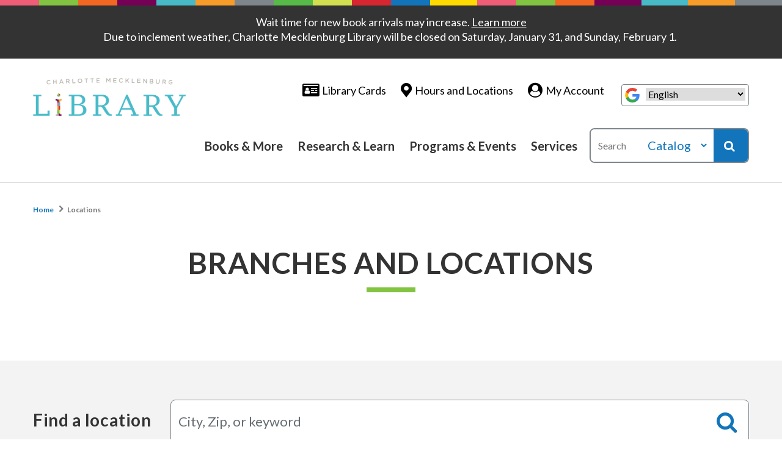

--- FILE ---
content_type: text/html; charset=UTF-8
request_url: https://cmlibrary.org/locations?amenities=career%2Cfree-wi-fi%2Cmakerspace%2Cmeeting-rooms%2Cprinting-copying%2Cstorytime
body_size: 20044
content:
<!DOCTYPE html>
<!--[if IE 8 ]><html class="coh-ie8"  lang="en" dir="ltr" prefix="og: https://ogp.me/ns#"> <![endif]-->
<!--[if IE 9 ]><html class="coh-ie9"  lang="en" dir="ltr" prefix="og: https://ogp.me/ns#"> <![endif]-->
<!--[if (gt IE 9)|!(IE)]><!--> <html lang="en" dir="ltr" prefix="og: https://ogp.me/ns#"> <!--<![endif]-->
<head>
    <meta charset="utf-8" />
<noscript><style>form.antibot * :not(.antibot-message) { display: none !important; }</style>
</noscript><script async src="https://www.googletagmanager.com/gtag/js?id=G-9YS3FPV7G2"></script>
<script>window.dataLayer = window.dataLayer || [];function gtag(){dataLayer.push(arguments)};gtag("js", new Date());gtag("set", "developer_id.dMDhkMT", true);gtag("config", "G-9YS3FPV7G2", {"groups":"default","page_placeholder":"PLACEHOLDER_page_location"});</script>
<meta name="keywords" content="," />
<link rel="canonical" href="https://cmlibrary.org/locations" />
<meta property="og:type" content="page" />
<meta property="og:url" content="https://cmlibrary.org/locations" />
<meta property="og:title" content="Branches and Locations" />
<meta name="twitter:card" content="summary_large_image" />
<meta name="twitter:title" content="Branches and Locations" />
<meta name="Generator" content="Drupal 10 (https://www.drupal.org)" />
<meta name="MobileOptimized" content="width" />
<meta name="HandheldFriendly" content="true" />
<meta name="viewport" content="width=device-width, initial-scale=1.0" />
<script type="application/ld+json">{
    "@context": "https://schema.org",
    "@graph": [
        {
            "@type": "Article",
            "name": "Branches and Locations"
        }
    ]
}</script>
<link rel="stylesheet" href="https://fonts.googleapis.com/css2?family=Lato&amp;display=swap" type="text/css" />
<link rel="stylesheet" href="https://fonts.googleapis.com/css2?family=Lato:wght@400;700&amp;display=swap" type="text/css" />
<link rel="icon" href="/themes/custom/cmlibrary/favicon.ico" />
<script src="/sites/default/files/google_tag/primary/google_tag.script.js?t9s0dk" defer></script>
<script>window.a2a_config=window.a2a_config||{};a2a_config.callbacks=[];a2a_config.overlays=[];a2a_config.templates={};</script>

    <title>Branches and Locations | Charlotte Mecklenburg Library</title>
    <link rel="stylesheet" media="all" href="/sites/default/files/css/css_PgHacMoSYmpe9RuWwA7qAoA5ebQGvOar7V4YdQiAEZ8.css?delta=0&amp;language=en&amp;theme=cmlibrary&amp;include=[base64]" />
<link rel="stylesheet" media="all" href="/sites/default/files/css/css_UOoD2OhA84ieKDH103GPb9CYfDlcGdFBzwvoQMm1iCM.css?delta=1&amp;language=en&amp;theme=cmlibrary&amp;include=[base64]" />

    
    <style>.ssa-instance-2a3348573521e5029eca0fec0bbe4fd2.coh-ce-cpt_call_to_action_cards-e3c79614 {  text-align: center;    background-color: rgba(243, 243, 243, 1);  padding-top: 3.75rem;  padding-right: 15.625rem;  padding-bottom: 3.75rem;  padding-left: 15.625rem;}@media (max-width: 1032px) {  .ssa-instance-2a3348573521e5029eca0fec0bbe4fd2.coh-ce-cpt_call_to_action_cards-e3c79614 {    padding-top: 2rem;    padding-right: 1rem;    padding-bottom: 2rem;    padding-left: 1rem;  }}.ssa-instance-2a3348573521e5029eca0fec0bbe4fd2.coh-ce-cpt_call_to_action_cards-5ad3f60d1 {  -webkit-box-ordinal-group: NaN;}@media (max-width: 1032px) {  .ssa-instance-2a3348573521e5029eca0fec0bbe4fd2.coh-ce-cpt_call_to_action_cards-5ad3f60d1 {    margin-bottom: 2rem;  }}</style>
<style>.ssa-instance-9fe82b901096b03a0402652ee83cfcde.coh-ce-cpt_highlight-3b30775c {  height: 0.5rem;    width: 52px;  margin-top: 0.8125rem;  margin-bottom: 0.8125rem;    background-color: rgba(242, 103, 33, 1);}.highlight-center.ssa-instance-9fe82b901096b03a0402652ee83cfcde.coh-ce-cpt_highlight-3b30775c {  margin-right: auto;  margin-left: auto;}</style>
<style>.ssa-instance-8cde809bdfc48dadb3591966d7397332.coh-ce-cpt_date_list_banner-61d25904 {  text-align: center;  font-size: 2rem;  padding-bottom: 1.5rem;  margin-bottom: 1.5rem;  text-transform: none;  position: relative;}.ssa-instance-8cde809bdfc48dadb3591966d7397332.coh-ce-cpt_date_list_banner-61d25904:before {  height: 0.5rem;  width: 5rem;  content: " ";    background-color: rgba(71, 185, 199, 1);  position: absolute;  bottom: 0;  left: 50%;  -webkit-transform: translateX(-50%);      -ms-transform: translateX(-50%);          transform: translateX(-50%);}</style>
<style>.ssa-instance-2eba86609b56a5b6d573fe71322abcdc.coh-ce-cpt_heading-a0071531 {  height: 0.5rem;  width: 5rem;  margin-top: 0.8125rem;  margin-bottom: 0.8125rem;    background-color: rgba(130, 195, 65, 1);}.align-text-center.ssa-instance-2eba86609b56a5b6d573fe71322abcdc.coh-ce-cpt_heading-a0071531 {  margin-right: auto;  margin-left: auto;}.align-text-right.ssa-instance-2eba86609b56a5b6d573fe71322abcdc.coh-ce-cpt_heading-a0071531 {  margin-left: auto;}</style>
<style>.ssa-instance-df542726325defe593cdbda917136ef5.coh-ce-cpt_utility_menu_icon-862326d7:before {  font-size: 1.5rem;  font-family: icomoon;    content: " \f2bd ";  display: inline-block;  opacity: 1;}@media (max-width: 1409px) {  .ssa-instance-df542726325defe593cdbda917136ef5.coh-ce-cpt_utility_menu_icon-862326d7:before {    margin-left: -0.625rem;  }}@media (max-width: 1032px) {  .ssa-instance-df542726325defe593cdbda917136ef5.coh-ce-cpt_utility_menu_icon-862326d7:before {    font-size: 1.25rem;    color: rgb(18, 117, 187);  }}</style>
<style>.ssa-instance-11ddefdeb4b8dea6fd558614afaa43fa.coh-ce-cpt_utility_menu_icon-862326d7:before {  font-size: 1.5rem;  font-family: icomoon;  display: inline-block;  opacity: 1;}@media (max-width: 1409px) {  .ssa-instance-11ddefdeb4b8dea6fd558614afaa43fa.coh-ce-cpt_utility_menu_icon-862326d7:before {    margin-left: -0.625rem;  }}@media (max-width: 1032px) {  .ssa-instance-11ddefdeb4b8dea6fd558614afaa43fa.coh-ce-cpt_utility_menu_icon-862326d7:before {    font-size: 1.25rem;    color: rgb(18, 117, 187);  }}</style>
<style>.ssa-instance-9991a27a17b7dd094c85e42ef7a34512.coh-ce-cpt_utility_menu_icon-862326d7:before {  font-size: 1.5rem;  font-family: icomoon;    content: " \f2c2 ";  display: inline-block;  opacity: 1;}@media (max-width: 1409px) {  .ssa-instance-9991a27a17b7dd094c85e42ef7a34512.coh-ce-cpt_utility_menu_icon-862326d7:before {    margin-left: -0.625rem;  }}@media (max-width: 1032px) {  .ssa-instance-9991a27a17b7dd094c85e42ef7a34512.coh-ce-cpt_utility_menu_icon-862326d7:before {    font-size: 1.25rem;    color: rgb(18, 117, 187);  }}</style>
</head>
<body class="acquia-cms-toolbar acquia-cms-environment-prod path-node page-node-type-page">
<a href="#main-content" class="visually-hidden focusable skip-link">
    Skip to main content
</a>
<noscript><iframe src="https://www.googletagmanager.com/ns.html?id=GTM-MFC3M" height="0" width="0" style="display:none;visibility:hidden"></iframe></noscript>
  <div class="dialog-off-canvas-main-canvas" data-off-canvas-main-canvas>
           <a class="coh-inline-element" name="top-of-page"></a>                       <div class="coh-container ssa-component coh-component ssa-component-instance-66748fcb-51ab-4688-a06d-e7914a73d576 coh-component-instance-66748fcb-51ab-4688-a06d-e7914a73d576 coh-ce-cpt_alert_banner-6515a6fb" >  <div class="coh-wysiwyg coh-ce-cpt_alert_banner-7595a766"  >    <p>Wait time for new book arrivals may increase. <a href="https://www.cmlibrary.org/blog/baker-taylor-shutting-down">Learn more</a><br>Due to inclement weather, Charlotte Mecklenburg Library will be closed on Saturday, January 31, and Sunday, February 1.&nbsp;</p>
 </div> </div>  
 

                    <div class="coh-container ssa-component coh-component ssa-component-instance-2deda0ba-35c6-4be9-a864-fea3e44be036 coh-component-instance-2deda0ba-35c6-4be9-a864-fea3e44be036 coh-ce-cpt_site_header-47ddd6f7" > </div>  <header class="coh-container ssa-component coh-component ssa-component-instance-2deda0ba-35c6-4be9-a864-fea3e44be036 coh-component-instance-2deda0ba-35c6-4be9-a864-fea3e44be036 site-header coh-style-header-theme menu-position-desktop--center menu-column-count-desktop-3 coh-style-focusable-content coh-ce-cpt_site_header-a4f35d79" >   <div class="coh-container coh-ce-cpt_site_header-ffbba98f coh-container-boxed" >  <div class="coh-container coh-ce-cpt_site_header-9a39ab19" >  <a href="/" class="coh-link coh-ce-cpt_site_header-569f152" target="_self" >  <img class="coh-image coh-ce-cpt_site_header-f67c6fb2 coh-image-responsive-xl" src="/sites/default/files/images/logo.png" alt="Mecklenburg Library logo" /> </a> </div>         <div class="coh-container ssa-component coh-component ssa-component-instance-2deda0ba-35c6-4be9-a864-fea3e44be036 coh-component-instance-2deda0ba-35c6-4be9-a864-fea3e44be036 utilities-bar-horizontal coh-ce-cpt_utilities_bar_horizontal-a846b0c8 coh-container-boxed" >  <nav class="coh-container utilities-menu coh-ce-cpt_utilities_bar_horizontal-830836c6" >            <ul class="coh-menu-list-container coh-unordered-list coh-ce-720fc342" aria-label="Utility navigation"><li class="coh-menu-list-item js-coh-menu-item" data-coh-settings='{"xl":"hidden"}' > <div class="coh-container coh-ce-178271be" > <div class="coh-row coh-row-xl coh-row-visible-xl" data-coh-row-match-heights="{&quot;xl&quot;:{&quot;target&quot;:&quot;none&quot;}}"> <div class="coh-row-inner"> <a href="/getacard" class="coh-column coh-visible-xl coh-col-xl-1" target="_self" >         <div class="coh-container ssa-component coh-component ssa-component-instance-16bb1ed4-ee49-4093-860e-6da7ea344231 coh-component-instance-16bb1ed4-ee49-4093-860e-6da7ea344231" >  <div class="coh-container ssa-instance-9991a27a17b7dd094c85e42ef7a34512 coh-ce-cpt_utility_menu_icon-862326d7" > </div> </div> 
 </a> <div class="coh-column coh-col-xl" >    <a href="/getacard"   data-coh-settings='{ "xl":{"link_interaction":"toggle-on-hover","animationType":"none"} }' class="coh-link coh-ce-d5e2c1ca js-coh-menu-item-link" >Library Cards</a> </div> </div> </div> </div></li><li class="coh-menu-list-item js-coh-menu-item" data-coh-settings='{"xl":"hidden"}' > <div class="coh-container coh-ce-178271be" > <div class="coh-row coh-row-xl coh-row-visible-xl" data-coh-row-match-heights="{&quot;xl&quot;:{&quot;target&quot;:&quot;none&quot;}}"> <div class="coh-row-inner"> <a href="/branches" class="coh-column coh-visible-xl coh-col-xl-1" target="_self" >         <div class="coh-container ssa-component coh-component ssa-component-instance-16bb1ed4-ee49-4093-860e-6da7ea344231 coh-component-instance-16bb1ed4-ee49-4093-860e-6da7ea344231" >  <div class="coh-container ssa-instance-11ddefdeb4b8dea6fd558614afaa43fa coh-ce-cpt_utility_menu_icon-862326d7" > </div> </div> 
 </a> <div class="coh-column coh-col-xl" >    <a href="/branches"   data-coh-settings='{ "xl":{"link_interaction":"toggle-on-hover","animationType":"none"} }' class="coh-link coh-ce-d5e2c1ca js-coh-menu-item-link" >Hours and Locations</a> </div> </div> </div> </div></li><li class="coh-menu-list-item js-coh-menu-item" data-coh-settings='{"xl":"hidden"}' > <div class="coh-container coh-ce-178271be" > <div class="coh-row coh-row-xl coh-row-visible-xl" data-coh-row-match-heights="{&quot;xl&quot;:{&quot;target&quot;:&quot;none&quot;}}"> <div class="coh-row-inner"> <a href="https://cmlibrary.bibliocommons.com/user/login" class="coh-column coh-visible-xl coh-col-xl-1" target="_self" >         <div class="coh-container ssa-component coh-component ssa-component-instance-16bb1ed4-ee49-4093-860e-6da7ea344231 coh-component-instance-16bb1ed4-ee49-4093-860e-6da7ea344231" >  <div class="coh-container ssa-instance-df542726325defe593cdbda917136ef5 coh-ce-cpt_utility_menu_icon-862326d7" > </div> </div> 
 </a> <div class="coh-column coh-col-xl" >    <a href="https://cmlibrary.bibliocommons.com/user/login"   data-coh-settings='{ "xl":{"link_interaction":"toggle-on-hover","animationType":"none"} }' class="coh-link coh-ce-d5e2c1ca js-coh-menu-item-link" >My Account</a> </div> </div> </div> </div></li></ul>   <ul class="coh-list-container coh-unordered-list listnilesh coh-ce-cc9df06a"> <li class="coh-list-item coh-ce-44fbe8b1">  <a href="/getacard" class="coh-link coh-ce-9b1ad3f" target="_self" >Library Cards</a> </li> <li class="coh-list-item coh-ce-44fbe8b1">  <a href="/locations" class="coh-link coh-ce-7abcc568" target="_self" >Hours and Locations</a> </li> <li class="coh-list-item coh-ce-44fbe8b1">  <a href="https://cmlibrary.bibliocommons.com/user/login" class="coh-link coh-ce-96ab7f01" target="_blank" >My Account</a> </li> </ul> 
 </nav>         <div class="coh-container ssa-component coh-component ssa-component-instance-2deda0ba-35c6-4be9-a864-fea3e44be036 coh-component-instance-2deda0ba-35c6-4be9-a864-fea3e44be036 coh-ce-cpt_google_translate-77d63b2d" >  <div class="coh-container coh-ce-cpt_google_translate-eea09a62 coh-container-boxed" >  <img class="coh-image coh-ce-cpt_google_translate-3774019d coh-image-responsive-xl" src="/sites/default/files/Google__G__Logo.svg" alt="Translate site" /> </div>  <div class="coh-container coh-ce-cpt_google_translate-4ca46b36 coh-container-boxed" >  <div class="coh-block meck-g-translate"> <div id="block-gtranslate" class="settings-tray-editable" data-drupal-settingstray="editable">
  
    
      
<div class="gtranslate_wrapper"></div><script>window.gtranslateSettings = {"switcher_horizontal_position":"left","switcher_vertical_position":"bottom","horizontal_position":"inline","vertical_position":"inline","float_switcher_open_direction":"top","switcher_open_direction":"bottom","default_language":"en","native_language_names":0,"detect_browser_language":0,"add_new_line":1,"select_language_label":"Select Language","flag_size":16,"flag_style":"2d","globe_size":60,"alt_flags":[],"wrapper_selector":".gtranslate_wrapper","url_structure":"none","custom_domains":null,"languages":["en","zh-TW","fr","de","ko","pt","es","vi"],"custom_css":""};</script><script>(function(){var js = document.createElement('script');js.setAttribute('src', 'https://cdn.gtranslate.net/widgets/latest/dropdown.js');js.setAttribute('data-gt-orig-url', '/locations');js.setAttribute('data-gt-orig-domain', 'cmlibrary.org');document.body.appendChild(js);})();</script>
  </div>
 </div> </div> </div> 
 </div> 
 </div>  <div class="coh-container coh-ce-cpt_site_header-686e81ba coh-container-boxed" >  <div class="coh-container coh-ce-cpt_site_header-fd4764dc" >  <a href="/" class="coh-link coh-ce-cpt_site_header-72cb0a0" target="_self" >  <img class="coh-image coh-ce-cpt_site_header-5378f4a8 coh-image-responsive-xl" src="/sites/default/files/images/logo.png" alt="Mecklenburg Library logo" /> </a> </div>  <div class="coh-container coh-ce-cpt_site_header-da77ccb6" >   <button class="coh-button main-menu-toggle-button coh-ce-cpt_site_header-f89edf44 coh-interaction" data-interaction-modifiers="[{&quot;modifierType&quot;:&quot;toggle-modifier-accessible-collapsed&quot;,&quot;interactionScope&quot;:&quot;component&quot;,&quot;interactionTarget&quot;:&quot;.main-menu-toggle-button&quot;,&quot;modifierName&quot;:&quot;menu-active&quot;},{&quot;modifierType&quot;:&quot;toggle-modifier&quot;,&quot;interactionScope&quot;:&quot;document&quot;,&quot;interactionTarget&quot;:&quot;body&quot;,&quot;modifierName&quot;:&quot;menu-active&quot;}]" aria-haspopup="true" aria-expanded="false" aria-label="Mecklenburg Library navigation menu" data-coh-settings='{ "sm":{"buttonAnimation":[{"animationType":"blind","animationScope":"component","animationDirection":"left","animationEasing":"easeInOutCubic","animationTarget":".main-menu-wrapper","animationDuration":200}]},"xl":{"buttonAnimation":[{"animationType":"none"}]} }' type="button"> </button>  <div class="coh-container main-menu-wrapper coh-ce-cpt_site_header-ba27bc83" >  <div class="coh-container coh-ce-cpt_site_header-cae467c8" >         <div class="coh-container ssa-component coh-component ssa-component-instance-2deda0ba-35c6-4be9-a864-fea3e44be036 coh-component-instance-2deda0ba-35c6-4be9-a864-fea3e44be036 utilities-bar-vertical coh-ce-cpt_utilities_bar_vertical-81040a3c" >  <nav class="coh-container utilities-menu coh-ce-cpt_utilities_bar_vertical-e99eac97" >            <ul class="coh-menu-list-container coh-unordered-list coh-ce-720fc342" aria-label="Utility navigation"><li class="coh-menu-list-item js-coh-menu-item" data-coh-settings='{"xl":"hidden"}' > <div class="coh-container coh-ce-178271be" > <div class="coh-row coh-row-xl coh-row-visible-xl" data-coh-row-match-heights="{&quot;xl&quot;:{&quot;target&quot;:&quot;none&quot;}}"> <div class="coh-row-inner"> <a href="/getacard" class="coh-column coh-visible-xl coh-col-xl-1" target="_self" >         <div class="coh-container ssa-component coh-component ssa-component-instance-16bb1ed4-ee49-4093-860e-6da7ea344231 coh-component-instance-16bb1ed4-ee49-4093-860e-6da7ea344231" >  <div class="coh-container ssa-instance-9991a27a17b7dd094c85e42ef7a34512 coh-ce-cpt_utility_menu_icon-862326d7" > </div> </div> 
 </a> <div class="coh-column coh-col-xl" >    <a href="/getacard"   data-coh-settings='{ "xl":{"link_interaction":"toggle-on-hover","animationType":"none"} }' class="coh-link coh-ce-d5e2c1ca js-coh-menu-item-link" >Library Cards</a> </div> </div> </div> </div></li><li class="coh-menu-list-item js-coh-menu-item" data-coh-settings='{"xl":"hidden"}' > <div class="coh-container coh-ce-178271be" > <div class="coh-row coh-row-xl coh-row-visible-xl" data-coh-row-match-heights="{&quot;xl&quot;:{&quot;target&quot;:&quot;none&quot;}}"> <div class="coh-row-inner"> <a href="/branches" class="coh-column coh-visible-xl coh-col-xl-1" target="_self" >         <div class="coh-container ssa-component coh-component ssa-component-instance-16bb1ed4-ee49-4093-860e-6da7ea344231 coh-component-instance-16bb1ed4-ee49-4093-860e-6da7ea344231" >  <div class="coh-container ssa-instance-11ddefdeb4b8dea6fd558614afaa43fa coh-ce-cpt_utility_menu_icon-862326d7" > </div> </div> 
 </a> <div class="coh-column coh-col-xl" >    <a href="/branches"   data-coh-settings='{ "xl":{"link_interaction":"toggle-on-hover","animationType":"none"} }' class="coh-link coh-ce-d5e2c1ca js-coh-menu-item-link" >Hours and Locations</a> </div> </div> </div> </div></li><li class="coh-menu-list-item js-coh-menu-item" data-coh-settings='{"xl":"hidden"}' > <div class="coh-container coh-ce-178271be" > <div class="coh-row coh-row-xl coh-row-visible-xl" data-coh-row-match-heights="{&quot;xl&quot;:{&quot;target&quot;:&quot;none&quot;}}"> <div class="coh-row-inner"> <a href="https://cmlibrary.bibliocommons.com/user/login" class="coh-column coh-visible-xl coh-col-xl-1" target="_self" >         <div class="coh-container ssa-component coh-component ssa-component-instance-16bb1ed4-ee49-4093-860e-6da7ea344231 coh-component-instance-16bb1ed4-ee49-4093-860e-6da7ea344231" >  <div class="coh-container ssa-instance-df542726325defe593cdbda917136ef5 coh-ce-cpt_utility_menu_icon-862326d7" > </div> </div> 
 </a> <div class="coh-column coh-col-xl" >    <a href="https://cmlibrary.bibliocommons.com/user/login"   data-coh-settings='{ "xl":{"link_interaction":"toggle-on-hover","animationType":"none"} }' class="coh-link coh-ce-d5e2c1ca js-coh-menu-item-link" >My Account</a> </div> </div> </div> </div></li></ul>   <ul class="coh-list-container coh-unordered-list listnilesh coh-ce-cc9df06a"> <li class="coh-list-item coh-ce-44fbe8b1">  <a href="/getacard" class="coh-link coh-ce-9b1ad3f" target="_self" >Library Cards</a> </li> <li class="coh-list-item coh-ce-44fbe8b1">  <a href="/locations" class="coh-link coh-ce-7abcc568" target="_self" >Hours and Locations</a> </li> <li class="coh-list-item coh-ce-44fbe8b1">  <a href="https://cmlibrary.bibliocommons.com/user/login" class="coh-link coh-ce-96ab7f01" target="_blank" >My Account</a> </li> </ul> 
 </nav>  <div class="coh-container coh-ce-cpt_utilities_bar_vertical-1ca8c1c5 coh-container-boxed" >         <div class="coh-container ssa-component coh-component ssa-component-instance-2deda0ba-35c6-4be9-a864-fea3e44be036 coh-component-instance-2deda0ba-35c6-4be9-a864-fea3e44be036 coh-ce-cpt_google_translate-77d63b2d" >  <div class="coh-container coh-ce-cpt_google_translate-eea09a62 coh-container-boxed" >  <img class="coh-image coh-ce-cpt_google_translate-3774019d coh-image-responsive-xl" src="/sites/default/files/Google__G__Logo.svg" alt="Translate site" /> </div>  <div class="coh-container coh-ce-cpt_google_translate-4ca46b36 coh-container-boxed" >  <div class="coh-block meck-g-translate"> <div id="block-gtranslate" class="settings-tray-editable" data-drupal-settingstray="editable">
  
    
      
<div class="gtranslate_wrapper"></div><script>window.gtranslateSettings = {"switcher_horizontal_position":"left","switcher_vertical_position":"bottom","horizontal_position":"inline","vertical_position":"inline","float_switcher_open_direction":"top","switcher_open_direction":"bottom","default_language":"en","native_language_names":0,"detect_browser_language":0,"add_new_line":1,"select_language_label":"Select Language","flag_size":16,"flag_style":"2d","globe_size":60,"alt_flags":[],"wrapper_selector":".gtranslate_wrapper","url_structure":"none","custom_domains":null,"languages":["en","zh-TW","fr","de","ko","pt","es","vi"],"custom_css":""};</script><script>(function(){var js = document.createElement('script');js.setAttribute('src', 'https://cdn.gtranslate.net/widgets/latest/dropdown.js');js.setAttribute('data-gt-orig-url', '/locations');js.setAttribute('data-gt-orig-domain', 'cmlibrary.org');document.body.appendChild(js);})();</script>
  </div>
 </div> </div> </div> 
 </div> </div> 
  <nav class="coh-container main-menu coh-ce-cpt_site_header-4976bd0b" aria-label="Mecklenburg Library Main Navigation" >            <ul class="coh-menu-list-container coh-unordered-list menu-level-1 coh-ce-458aeaf"><li class="coh-menu-list-item coh-ce-3a657a08 js-coh-menu-item" data-coh-settings='{"xl":"hidden"}' >    <a href="/books-more"   data-coh-settings='{ "xl":{"link_interaction":"toggle-on-hover","animationType":"fade","animationEasing":"easeInOutCubic","animationTarget":".menu-level-2-wrapper","animationDuration":300},"sm":{"link_interaction":"toggle-on-click","animationType":"blind","animationDirection":"up","animationEasing":"easeInOutCubic","animationTarget":".menu-level-2-wrapper","animationDuration":300} }' class="coh-link coh-ce-ff05c4b5 js-coh-menu-item-link" aria-controls="Books &amp; More panel">Books &amp; More</a>  <div class="coh-container menu-level-2-wrapper coh-ce-9e7f72ef" >  <div class="coh-container coh-ce-fb953dbc coh-container-boxed" > <div class="coh-row coh-row-xl coh-row-visible-xl" data-coh-row-match-heights="{&quot;xl&quot;:{&quot;target&quot;:&quot;none&quot;}}"> <div class="coh-row-inner">   <div class="coh-column coh-ce-8c54b51b coh-visible-sm coh-col-sm-12 coh-col-xl" >  <div class="coh-container coh-ce-5290cecb" >   </div>  <div class="coh-container coh-ce-eef778b2" >     <hr class="coh-inline-element coh-ce-d66f2dd6"></div> </div> </div> </div> </div> </div></li><li class="coh-menu-list-item coh-ce-3a657a08 js-coh-menu-item" data-coh-settings='{"xl":"hidden"}' >    <a href="/research-and-learn"   data-coh-settings='{ "xl":{"link_interaction":"toggle-on-hover","animationType":"fade","animationEasing":"easeInOutCubic","animationTarget":".menu-level-2-wrapper","animationDuration":300},"sm":{"link_interaction":"toggle-on-click","animationType":"blind","animationDirection":"up","animationEasing":"easeInOutCubic","animationTarget":".menu-level-2-wrapper","animationDuration":300} }' class="coh-link coh-ce-ff05c4b5 js-coh-menu-item-link" aria-controls="Research &amp; Learn panel">Research &amp; Learn</a>  <div class="coh-container menu-level-2-wrapper coh-ce-9e7f72ef" >  <div class="coh-container coh-ce-fb953dbc coh-container-boxed" > <div class="coh-row coh-row-xl coh-row-visible-xl" data-coh-row-match-heights="{&quot;xl&quot;:{&quot;target&quot;:&quot;none&quot;}}"> <div class="coh-row-inner">   <div class="coh-column coh-ce-8c54b51b coh-visible-sm coh-col-sm-12 coh-col-xl" >  <div class="coh-container coh-ce-5290cecb" >   </div>  <div class="coh-container coh-ce-eef778b2" >     <hr class="coh-inline-element coh-ce-d66f2dd6"></div> </div> </div> </div> </div> </div></li><li class="coh-menu-list-item coh-ce-3a657a08 js-coh-menu-item" data-coh-settings='{"xl":"hidden"}' >    <a href="/programs-and-events"   data-coh-settings='{ "xl":{"link_interaction":"toggle-on-hover","animationType":"fade","animationEasing":"easeInOutCubic","animationTarget":".menu-level-2-wrapper","animationDuration":300},"sm":{"link_interaction":"toggle-on-click","animationType":"blind","animationDirection":"up","animationEasing":"easeInOutCubic","animationTarget":".menu-level-2-wrapper","animationDuration":300} }' class="coh-link coh-ce-ff05c4b5 js-coh-menu-item-link" aria-controls="Programs &amp; Events panel">Programs &amp; Events</a>  <div class="coh-container menu-level-2-wrapper coh-ce-9e7f72ef" >  <div class="coh-container coh-ce-fb953dbc coh-container-boxed" > <div class="coh-row coh-row-xl coh-row-visible-xl" data-coh-row-match-heights="{&quot;xl&quot;:{&quot;target&quot;:&quot;none&quot;}}"> <div class="coh-row-inner">   <div class="coh-column coh-ce-8c54b51b coh-visible-sm coh-col-sm-12 coh-col-xl" >  <div class="coh-container coh-ce-5290cecb" >   </div>  <div class="coh-container coh-ce-eef778b2" >     <hr class="coh-inline-element coh-ce-d66f2dd6"></div> </div> </div> </div> </div> </div></li><li class="coh-menu-list-item coh-ce-3a657a08 js-coh-menu-item" data-coh-settings='{"xl":"hidden"}' >    <a href="/services"   data-coh-settings='{ "xl":{"link_interaction":"toggle-on-hover","animationType":"fade","animationEasing":"easeInOutCubic","animationTarget":".menu-level-2-wrapper","animationDuration":300},"sm":{"link_interaction":"toggle-on-click","animationType":"blind","animationDirection":"up","animationEasing":"easeInOutCubic","animationTarget":".menu-level-2-wrapper","animationDuration":300} }' class="coh-link coh-ce-ff05c4b5 js-coh-menu-item-link" aria-controls="Services panel">Services</a>  <div class="coh-container menu-level-2-wrapper coh-ce-9e7f72ef" >  <div class="coh-container coh-ce-fb953dbc coh-container-boxed" > <div class="coh-row coh-row-xl coh-row-visible-xl" data-coh-row-match-heights="{&quot;xl&quot;:{&quot;target&quot;:&quot;none&quot;}}"> <div class="coh-row-inner">   <div class="coh-column coh-ce-8c54b51b coh-visible-sm coh-col-sm-12 coh-col-xl" >  <div class="coh-container coh-ce-5290cecb" >   </div>  <div class="coh-container coh-ce-eef778b2" >     <hr class="coh-inline-element coh-ce-d66f2dd6"></div> </div> </div> </div> </div> </div></li></ul>   
 </nav> </div> </div> </div>  <div class="coh-container coh-ce-cpt_site_header-a309120d" >  <button class="coh-button search-toggle-button coh-ce-cpt_site_header-47759405 coh-interaction" data-interaction-modifiers="[{&quot;modifierType&quot;:&quot;toggle-modifier&quot;,&quot;interactionScope&quot;:&quot;document&quot;,&quot;interactionTarget&quot;:&quot;.search-toggle-button&quot;,&quot;modifierName&quot;:&quot;.search-active&quot;}]" aria-label="Show search" data-coh-settings='{ "xl":{"buttonAnimation":[{"animationType":"blind","animationScope":"component","animationDirection":"up","animationEasing":"easeInOutCubic","animationDuration":200,"animationTarget":".search-wrapper"}]} }' type="button"> </button>  <div class="coh-container search-wrapper coh-ce-cpt_site_header-8e971415" >  <div class="coh-container coh-container-boxed" >  <div class="coh-block coh-style-search-block coh-ce-cpt_site_header-ff32c064"> <div class="cmlibrary-search-form1 settings-tray-editable" data-drupal-selector="cmlibrary-search-form1" id="block-cmlibrarysearchdropdown" data-drupal-settingstray="editable">
  
    
      <form action="/locations?amenities=career%2Cfree-wi-fi%2Cmakerspace%2Cmeeting-rooms%2Cprinting-copying%2Cstorytime" method="post" id="cmlibrary-search-form1" accept-charset="UTF-8">
  <div class="js-form-item form-item js-form-type-textfield form-type-textfield js-form-item-search-api-fulltext form-item-search-api-fulltext form-no-label">
        <input placeholder="Search" data-drupal-selector="edit-search-api-fulltext" type="text" id="edit-search-api-fulltext" name="search_api_fulltext" value="" size="60" maxlength="128" class="form-text" />

        </div>
<div class="js-form-item form-item js-form-type-select form-type-select js-form-item-search-type form-item-search-type">
      
        <select data-drupal-selector="edit-search-type" id="edit-search-type" name="search_type" class="form-select"><option value="Catalog" selected="selected">Catalog</option><option value="Site">Site</option></select>
        </div>
<input data-drupal-selector="edit-form-type" type="hidden" name="form_type" value="select" />
<input data-drupal-selector="ssubmit" type="submit" id="ssubmit" name="ssubmit" value="Search" class="button js-form-submit form-submit" />
<input data-drupal-selector="form-qjwwxsx-icrz3ujydjx5hvvcqggw5beu7pndz7vsz1w" type="hidden" name="form_build_id" value="form-qJwWXsx_icrZ3UJYDjX5HvVCQgGW5BEu7PndZ7VSz1w" />
<input data-drupal-selector="edit-cmlibrary-search-form1" type="hidden" name="form_id" value="cmlibrary_search_form1" />

</form>

  </div>
 </div> </div> </div> </div> </div> </header>  <div class="coh-container ssa-component coh-component ssa-component-instance-2deda0ba-35c6-4be9-a864-fea3e44be036 coh-component-instance-2deda0ba-35c6-4be9-a864-fea3e44be036" data-coh-match-heights="{&quot;xl&quot;:{&quot;target&quot;:&quot;site-header.header-position--fixed&quot;,&quot;children&quot;:false}}" > </div> 
  <div class="coh-container coh-style-focusable-content coh-ce-6f78460f" >  <div class="coh-container focusable skip-link" id="main-content" > </div>   <div>
    <div data-drupal-messages-fallback class="hidden"></div>      <article >        <nav class="coh-container ssa-component coh-component ssa-component-instance-ce30ccc9-76cc-4646-b95d-e3485007ec6b coh-component-instance-ce30ccc9-76cc-4646-b95d-e3485007ec6b coh-ce-cpt_breadcrumbs-afbf87df coh-container-boxed" aria-label="Breadcrumb" >   <ul class="coh-breadcrumb coh-style-breadcrumbs coh-ce-cpt_breadcrumbs-30c30dcd">  <li>  <a href="/">Home</a>  </li>  <li>  <a href="/locations">Locations</a>  </li>  </ul>  </nav> 
         
            <div>                     <div class="coh-container ssa-component coh-component ssa-component-instance-ea36cee1-356b-40ec-93c5-af05f070d892 coh-component-instance-ea36cee1-356b-40ec-93c5-af05f070d892   coh-container-boxed" > <h1 class="coh-heading  align-text-center coh-ce-cpt_heading-b1ccef88" > Branches and Locations  <div class="coh-container align-text-center ssa-instance-2eba86609b56a5b6d573fe71322abcdc coh-ce-cpt_heading-a0071531" > </div> </h1> </div> 
         <div class="coh-container ssa-component coh-component ssa-component-instance-538f0a78-edb2-41b6-8c9a-2f7512d141ee coh-component-instance-538f0a78-edb2-41b6-8c9a-2f7512d141ee coh-style-margin-top-bottom-medium" >  <div class="coh-container coh-container-boxed" > <h2 class="coh-heading"  >  </h2> </div>  <div class="coh-block"> <div class="views-element-container settings-tray-editable" id="block-views-block-location-filter-block-1" data-drupal-settingstray="editable">
  
    
      <div>            <div  class="view view-location-filter view-id-location_filter view-display-id- js-view-dom-id-fa5a6e5c8c199954d28a552848cc382eb77518c229f44532332d268d24a94577 coh-view"  >   <div> <div class="coh-view-contents views-infinite-scroll-content-wrapper clearfix" data-drupal-views-infinite-scroll-content-wrapper>  <div class="coh-container coh-style-search-form-container" >  <div class="coh-container coh-container-boxed" >  <form class="coh-inline-element"> <div class="coh-inline-element coh-style-search-input-wrapper"><div class="js-form-item form-item js-form-type-textfield form-type-textfield js-form-item-combine form-item-combine">
      <label>Find a location</label>
        <input data-drupal-selector="edit-combine" data-form-bind=".views-exposed-form" data-bind=".views-exposed-form #edit-combine" data-submit-button-id="#edit-submit-location-filter" data-reset-button-id="#edit-reset-location-filter" data-reload-on-change="false" type="text" name="combine" value="" size="30" maxlength="128" placeholder="City, Zip, or keyword" class="form-text" />

        </div>
 <button class="coh-apply-filters coh-style-search-icon"> Search </button> </div>  <div class="coh-inline-element"></div> </form> </div> </div>  <div class="coh-container" >  <div class="coh-container coh-ce-23ef9ff coh-container-boxed" > <div class="coh-row coh-row-xl coh-row-visible-xl" data-coh-row-match-heights="{&quot;xl&quot;:{&quot;target&quot;:&quot;none&quot;}}"> <div class="coh-row-inner"> <div class="coh-column coh-ce-34d99c8b coh-visible-sm coh-col-sm-12 coh-visible-xl coh-col-xl-4" >  <div class="coh-container coh-ce-59be01da" >  <span class="coh-inline-element coh-ce-d8e4e2c0"> 1 - 23 of 23 Results   </span>  <div class="coh-inline-element coh-ce-83e1a645"><div class="js-form-item form-item js-form-type-select form-type-select js-form-item-title form-item-title form-no-label">
        <select data-form-bind=".views-exposed-form" data-bind="sort" data-submit-button-id="#edit-submit-location-filter" data-reset-button-id="#edit-reset-location-filter" data-reload-on-change="true" name="title" class="form-select"><option value="ASC" selected="selected">Sort (Asc)</option><option value="DESC">Sort (Desc)</option></select>
        </div>
 </div> </div>   <div class="coh-container coh-style-select-dropdown-style coh-style-accordion-content-absolute" >  <button class="coh-button js-filter-by-toggle filter-by-toggle-btn coh-interaction" data-interaction-modifiers="[{&quot;modifierType&quot;:&quot;toggle-modifier-accessible-collapsed&quot;,&quot;interactionScope&quot;:&quot;this&quot;,&quot;interactionTarget&quot;:&quot;js-filter-by-toggle&quot;,&quot;modifierName&quot;:&quot;is-active&quot;}]" aria-haspopup="true" aria-expanded="false" aria-controls="filters-dropdown-menu" data-coh-settings='{ "xl":{"buttonAnimation":[{"animationType":"fade","animationScope":"document","animationEasing":"swing","animationTarget":"js-filter-by-dropdown","animationDuration":200}]} }' type="button">Filter Locations With</button>  <div class="coh-container coh-style-select-dropdown-content js-filter-by-dropdown coh-accordion-tabs-content coh-ce-305a20b3" id="filters-dropdown-menu" > <fieldset data-drupal-selector="edit-field-amenities-target-id" data-form-bind=".views-exposed-form" data-bind=".views-exposed-form #edit-field-amenities-target-id" data-submit-button-id="#edit-submit-location-filter" data-reset-button-id="#edit-reset-location-filter" data-reload-on-change="false" id="field_amenities_target_id--wrapper" class="fieldgroup form-composite js-form-item form-item js-form-wrapper form-wrapper">
      <legend>
    <span class="fieldset-legend">Amenities (field_amenities)</span>
  </legend>
  <div class="fieldset-wrapper">
                <div class="form-checkboxes"><div class="form-checkboxes bef-checkboxes">
                  <div class="js-form-item form-item js-form-type-checkbox form-type-checkbox js-form-item-field-amenities-target-id-96 form-item-field-amenities-target-id-96">
        <input data-drupal-selector="edit-field-amenities-target-id-96" type="checkbox" id="edit-field-amenities-target-id-96" name="field_amenities_target_id[96]" value="96" class="form-checkbox" />

        <label for="edit-field-amenities-target-id-96" class="option">Career Center</label>
      </div>

                    <div class="js-form-item form-item js-form-type-checkbox form-type-checkbox js-form-item-field-amenities-target-id-466 form-item-field-amenities-target-id-466">
        <input data-drupal-selector="edit-field-amenities-target-id-466" type="checkbox" id="edit-field-amenities-target-id-466" name="field_amenities_target_id[466]" value="466" class="form-checkbox" />

        <label for="edit-field-amenities-target-id-466" class="option">Technology Tutors</label>
      </div>

                    <div class="js-form-item form-item js-form-type-checkbox form-type-checkbox js-form-item-field-amenities-target-id-66 form-item-field-amenities-target-id-66">
        <input data-drupal-selector="edit-field-amenities-target-id-66" type="checkbox" id="edit-field-amenities-target-id-66" name="field_amenities_target_id[66]" value="66" class="form-checkbox" />

        <label for="edit-field-amenities-target-id-66" class="option">Computer Access</label>
      </div>

                    <div class="js-form-item form-item js-form-type-checkbox form-type-checkbox js-form-item-field-amenities-target-id-161 form-item-field-amenities-target-id-161">
        <input data-drupal-selector="edit-field-amenities-target-id-161" type="checkbox" id="edit-field-amenities-target-id-161" name="field_amenities_target_id[161]" value="161" class="form-checkbox" />

        <label for="edit-field-amenities-target-id-161" class="option">Free Faxing</label>
      </div>

                    <div class="js-form-item form-item js-form-type-checkbox form-type-checkbox js-form-item-field-amenities-target-id-71 form-item-field-amenities-target-id-71">
        <input data-drupal-selector="edit-field-amenities-target-id-71" type="checkbox" id="edit-field-amenities-target-id-71" name="field_amenities_target_id[71]" value="71" class="form-checkbox" />

        <label for="edit-field-amenities-target-id-71" class="option">Free Wi-Fi</label>
      </div>

                    <div class="js-form-item form-item js-form-type-checkbox form-type-checkbox js-form-item-field-amenities-target-id-456 form-item-field-amenities-target-id-456">
        <input data-drupal-selector="edit-field-amenities-target-id-456" type="checkbox" id="edit-field-amenities-target-id-456" name="field_amenities_target_id[456]" value="456" class="form-checkbox" />

        <label for="edit-field-amenities-target-id-456" class="option">Healthcare Resources</label>
      </div>

                    <div class="js-form-item form-item js-form-type-checkbox form-type-checkbox js-form-item-field-amenities-target-id-461 form-item-field-amenities-target-id-461">
        <input data-drupal-selector="edit-field-amenities-target-id-461" type="checkbox" id="edit-field-amenities-target-id-461" name="field_amenities_target_id[461]" value="461" class="form-checkbox" />

        <label for="edit-field-amenities-target-id-461" class="option">Makerspace</label>
      </div>

                    <div class="js-form-item form-item js-form-type-checkbox form-type-checkbox js-form-item-field-amenities-target-id-151 form-item-field-amenities-target-id-151">
        <input data-drupal-selector="edit-field-amenities-target-id-151" type="checkbox" id="edit-field-amenities-target-id-151" name="field_amenities_target_id[151]" value="151" class="form-checkbox" />

        <label for="edit-field-amenities-target-id-151" class="option">Outdoor Seating</label>
      </div>

                    <div class="js-form-item form-item js-form-type-checkbox form-type-checkbox js-form-item-field-amenities-target-id-111 form-item-field-amenities-target-id-111">
        <input data-drupal-selector="edit-field-amenities-target-id-111" type="checkbox" id="edit-field-amenities-target-id-111" name="field_amenities_target_id[111]" value="111" class="form-checkbox" />

        <label for="edit-field-amenities-target-id-111" class="option">Park/School Nearby</label>
      </div>

                    <div class="js-form-item form-item js-form-type-checkbox form-type-checkbox js-form-item-field-amenities-target-id-86 form-item-field-amenities-target-id-86">
        <input data-drupal-selector="edit-field-amenities-target-id-86" type="checkbox" id="edit-field-amenities-target-id-86" name="field_amenities_target_id[86]" value="86" class="form-checkbox" />

        <label for="edit-field-amenities-target-id-86" class="option">Print &amp; Copy</label>
      </div>

                    <div class="js-form-item form-item js-form-type-checkbox form-type-checkbox js-form-item-field-amenities-target-id-121 form-item-field-amenities-target-id-121">
        <input data-drupal-selector="edit-field-amenities-target-id-121" type="checkbox" id="edit-field-amenities-target-id-121" name="field_amenities_target_id[121]" value="121" class="form-checkbox" />

        <label for="edit-field-amenities-target-id-121" class="option">Private Study Area</label>
      </div>

                    <div class="js-form-item form-item js-form-type-checkbox form-type-checkbox js-form-item-field-amenities-target-id-116 form-item-field-amenities-target-id-116">
        <input data-drupal-selector="edit-field-amenities-target-id-116" type="checkbox" id="edit-field-amenities-target-id-116" name="field_amenities_target_id[116]" value="116" class="form-checkbox" />

        <label for="edit-field-amenities-target-id-116" class="option">Proctoring</label>
      </div>

                    <div class="js-form-item form-item js-form-type-checkbox form-type-checkbox js-form-item-field-amenities-target-id-81 form-item-field-amenities-target-id-81">
        <input data-drupal-selector="edit-field-amenities-target-id-81" type="checkbox" id="edit-field-amenities-target-id-81" name="field_amenities_target_id[81]" value="81" class="form-checkbox" />

        <label for="edit-field-amenities-target-id-81" class="option">Public Transit Access</label>
      </div>

                    <div class="js-form-item form-item js-form-type-checkbox form-type-checkbox js-form-item-field-amenities-target-id-451 form-item-field-amenities-target-id-451">
        <input data-drupal-selector="edit-field-amenities-target-id-451" type="checkbox" id="edit-field-amenities-target-id-451" name="field_amenities_target_id[451]" value="451" class="form-checkbox" />

        <label for="edit-field-amenities-target-id-451" class="option">Reference Appointment</label>
      </div>

                    <div class="js-form-item form-item js-form-type-checkbox form-type-checkbox js-form-item-field-amenities-target-id-101 form-item-field-amenities-target-id-101">
        <input data-drupal-selector="edit-field-amenities-target-id-101" type="checkbox" id="edit-field-amenities-target-id-101" name="field_amenities_target_id[101]" value="101" class="form-checkbox" />

        <label for="edit-field-amenities-target-id-101" class="option">Research Help</label>
      </div>

                    <div class="js-form-item form-item js-form-type-checkbox form-type-checkbox js-form-item-field-amenities-target-id-76 form-item-field-amenities-target-id-76">
        <input data-drupal-selector="edit-field-amenities-target-id-76" type="checkbox" id="edit-field-amenities-target-id-76" name="field_amenities_target_id[76]" value="76" class="form-checkbox" />

        <label for="edit-field-amenities-target-id-76" class="option">Reserve Rooms</label>
      </div>

                    <div class="js-form-item form-item js-form-type-checkbox form-type-checkbox js-form-item-field-amenities-target-id-156 form-item-field-amenities-target-id-156">
        <input data-drupal-selector="edit-field-amenities-target-id-156" type="checkbox" id="edit-field-amenities-target-id-156" name="field_amenities_target_id[156]" value="156" class="form-checkbox" />

        <label for="edit-field-amenities-target-id-156" class="option">Retail Nearby</label>
      </div>

                    <div class="js-form-item form-item js-form-type-checkbox form-type-checkbox js-form-item-field-amenities-target-id-166 form-item-field-amenities-target-id-166">
        <input data-drupal-selector="edit-field-amenities-target-id-166" type="checkbox" id="edit-field-amenities-target-id-166" name="field_amenities_target_id[166]" value="166" class="form-checkbox" />

        <label for="edit-field-amenities-target-id-166" class="option">Storytime</label>
      </div>

                    <div class="js-form-item form-item js-form-type-checkbox form-type-checkbox js-form-item-field-amenities-target-id-106 form-item-field-amenities-target-id-106">
        <input data-drupal-selector="edit-field-amenities-target-id-106" type="checkbox" id="edit-field-amenities-target-id-106" name="field_amenities_target_id[106]" value="106" class="form-checkbox" />

        <label for="edit-field-amenities-target-id-106" class="option">Voting Location</label>
      </div>

      </div>
</div>

          </div>
</fieldset>
 <button class="coh-apply-filters coh-style-primary-small"> Apply filter </button> <button class="coh-reset-filters coh-style-button-link-small"> Clear filters </button> </div> </div>  <div class="coh-container coh-ce-faaf1b59" > <ul class="coh-list-container coh-unordered-list coh-style-list-reset coh-style-scroll-bar js-location-result-list coh-ce-2dcac9ff" id="show-more-location-listings">      <li class="coh-list-item">         <article >  <div class="coh-container coh-ce-e58deea0" >  <a href="https://cmlibrary.org/locations/allegra-westbrooks-regional" class="coh-link location-title coh-ce-410dea33" target="_self" > Allegra Westbrooks Regional    </a>  <div class="coh-inline-element address-info"> <div class="coh-inline-element coh-style-get-directions">   
            <div><p class="address" translate="no"><span class="address-line1">2412 Beatties Ford Road</span><br>
<span class="locality">Charlotte</span>, <span class="administrative-area">NC</span> <span class="postal-code">28216</span><br>
<span class="country">United States</span></p><a href="https://google.com/maps?q=2412%20Beatties%20Ford%20Road%20Charlotte%20NC%2028216%20US" class="address-map-link" target="_blank">Get Directions</a></div>
        </div>  <div class="coh-inline-element coh-style-phone-link coh-ce-92be551f">   
            <div><a href="tel:%28704%29416-3000">(704) 416-3000</a></div>
        </div> </div>  <a href="https://cmlibrary.org/locations/allegra-westbrooks-regional" class="coh-link coh-ce-7a5af3cd" target="_self" >View library details</a> </div> </article> 
   </li>      <li class="coh-list-item">         <article >  <div class="coh-container coh-ce-e58deea0" >  <a href="https://cmlibrary.org/locations/Cornelius" class="coh-link location-title coh-ce-410dea33" target="_self" > Cornelius Library    </a>  <div class="coh-inline-element address-info"> <div class="coh-inline-element coh-style-get-directions">   
            <div><p class="address" translate="no"><span class="address-line1">21105 Catawba Avenue</span><br>
<span class="locality">Cornelius</span>, <span class="administrative-area">NC</span> <span class="postal-code">28031</span><br>
<span class="country">United States</span></p><a href="https://google.com/maps?q=21105%20Catawba%20Avenue%20Cornelius%20NC%2028031%20US" class="address-map-link" target="_blank">Get Directions</a></div>
        </div>  <div class="coh-inline-element coh-style-phone-link coh-ce-92be551f">   
            <div><a href="tel:%28704%29416-3800">(704) 416-3800</a></div>
        </div> </div>  <a href="https://cmlibrary.org/locations/Cornelius" class="coh-link coh-ce-7a5af3cd" target="_self" >View library details</a> </div> </article> 
   </li>      <li class="coh-list-item">         <article >  <div class="coh-container coh-ce-e58deea0" >  <a href="https://cmlibrary.org/locations/Davidson" class="coh-link location-title coh-ce-410dea33" target="_self" > Davidson Library    </a>  <div class="coh-inline-element address-info"> <div class="coh-inline-element coh-style-get-directions">   
            <div><p class="address" translate="no"><span class="address-line1">119 South Main Street</span><br>
<span class="locality">Davidson</span>, <span class="administrative-area">NC</span> <span class="postal-code">28036</span><br>
<span class="country">United States</span></p><a href="https://google.com/maps?q=119%20South%20Main%20Street%20Davidson%20NC%2028036%20US" class="address-map-link" target="_blank">Get Directions</a></div>
        </div>  <div class="coh-inline-element coh-style-phone-link coh-ce-92be551f">   
            <div><a href="tel:%28704%29416-4000">(704) 416-4000</a></div>
        </div> </div>  <a href="https://cmlibrary.org/locations/Davidson" class="coh-link coh-ce-7a5af3cd" target="_self" >View library details</a> </div> </article> 
   </li>      <li class="coh-list-item">         <article >  <div class="coh-container coh-ce-e58deea0" >  <a href="https://cmlibrary.org/locations/Founders-Hall" class="coh-link location-title coh-ce-410dea33" target="_self" > Founders Hall Library    </a>  <div class="coh-inline-element address-info"> <div class="coh-inline-element coh-style-get-directions">   
            <div><p class="address" translate="no"><span class="address-line1">100 N Tryon Street, Suite 290</span><br>
<span class="locality">Charlotte</span>, <span class="administrative-area">NC</span> <span class="postal-code">28202</span><br>
<span class="country">United States</span></p><a href="https://google.com/maps?q=100%20N%20Tryon%20Street%2C%20Suite%20290%20Charlotte%20NC%2028202%20US" class="address-map-link" target="_blank">Get Directions</a></div>
        </div>  <div class="coh-inline-element coh-style-phone-link coh-ce-92be551f">   
            <div><a href="tel:%28704%29416-0300">(704) 416-0300</a></div>
        </div> </div>  <a href="https://cmlibrary.org/locations/Founders-Hall" class="coh-link coh-ce-7a5af3cd" target="_self" >View library details</a> </div> </article> 
   </li>      <li class="coh-list-item">         <article >  <div class="coh-container coh-ce-e58deea0" >  <a href="https://cmlibrary.org/locations/Hickory-Grove" class="coh-link location-title coh-ce-410dea33" target="_self" > Hickory Grove Library    </a>  <div class="coh-inline-element address-info"> <div class="coh-inline-element coh-style-get-directions">   
            <div><p class="address" translate="no"><span class="address-line1">5935 Hickory Grove Road</span><br>
<span class="locality">Charlotte</span>, <span class="administrative-area">NC</span> <span class="postal-code">28215</span><br>
<span class="country">United States</span></p><a href="https://google.com/maps?q=5935%20Hickory%20Grove%20Road%20Charlotte%20NC%2028215%20US" class="address-map-link" target="_blank">Get Directions</a></div>
        </div>  <div class="coh-inline-element coh-style-phone-link coh-ce-92be551f">   
            <div><a href="tel:%28704%29416-4400">(704) 416-4400</a></div>
        </div> </div>  <a href="https://cmlibrary.org/locations/Hickory-Grove" class="coh-link coh-ce-7a5af3cd" target="_self" >View library details</a> </div> </article> 
   </li>      <li class="coh-list-item">         <article >  <div class="coh-container coh-ce-e58deea0" >  <a href="https://cmlibrary.org/locations/imaginon-joe-joan-martin-center" class="coh-link location-title coh-ce-410dea33" target="_self" > ImaginOn: The Joe &amp; Joan Martin Center    </a>  <div class="coh-inline-element address-info"> <div class="coh-inline-element coh-style-get-directions">   
            <div><p class="address" translate="no"><span class="address-line1">300 East Seventh Street,</span><br>
<span class="locality">Charlotte</span>, <span class="administrative-area">NC</span> <span class="postal-code">28202</span><br>
<span class="country">United States</span></p><a href="https://google.com/maps?q=300%20East%20Seventh%20Street%2C%20Charlotte%20NC%2028202%20US" class="address-map-link" target="_blank">Get Directions</a></div>
        </div>  <div class="coh-inline-element coh-style-phone-link coh-ce-92be551f">   
            <div><a href="tel:%28704%29416-4600">(704) 416-4600</a></div>
        </div> </div>  <a href="https://cmlibrary.org/locations/imaginon-joe-joan-martin-center" class="coh-link coh-ce-7a5af3cd" target="_self" >View library details</a> </div> </article> 
   </li>      <li class="coh-list-item">         <article >  <div class="coh-container coh-ce-e58deea0" >  <a href="https://cmlibrary.org/locations/Independence-Regional" class="coh-link location-title coh-ce-410dea33" target="_self" > Independence Regional    </a>  <div class="coh-inline-element address-info"> <div class="coh-inline-element coh-style-get-directions">   
            <div><p class="address" translate="no"><span class="address-line1">6000 Conference Drive</span><br>
<span class="locality">Charlotte</span>, <span class="administrative-area">NC</span> <span class="postal-code">28212</span><br>
<span class="country">United States</span></p><a href="https://google.com/maps?q=6000%20Conference%20Drive%20Charlotte%20NC%2028212%20US" class="address-map-link" target="_blank">Get Directions</a></div>
        </div>  <div class="coh-inline-element coh-style-phone-link coh-ce-92be551f">   
            <div><a href="tel:%28704%29416-4800">(704) 416-4800</a></div>
        </div> </div>  <a href="https://cmlibrary.org/locations/Independence-Regional" class="coh-link coh-ce-7a5af3cd" target="_self" >View library details</a> </div> </article> 
   </li>      <li class="coh-list-item">         <article >  <div class="coh-container coh-ce-e58deea0" >  <a href="https://cmlibrary.org/locations/main-library-closed-construction" class="coh-link location-title coh-ce-410dea33" target="_self" > Main Library - CLOSED for Construction    </a>  <div class="coh-inline-element address-info"> <div class="coh-inline-element coh-style-get-directions">   
            <div><p class="address" translate="no"><span class="address-line1">310 North Tryon Street</span><br>
<span class="locality">Charlotte</span>, <span class="administrative-area">NC</span> <span class="postal-code">28202</span><br>
<span class="country">United States</span></p><a href="https://google.com/maps?q=310%20North%20Tryon%20Street%20Charlotte%20NC%2028202%20US" class="address-map-link" target="_blank">Get Directions</a></div>
        </div>  <div class="coh-inline-element coh-style-phone-link coh-ce-92be551f">   
            <div><a href="tel:704-416-0101">704-416-0101</a></div>
        </div> </div>  <a href="https://cmlibrary.org/locations/main-library-closed-construction" class="coh-link coh-ce-7a5af3cd" target="_self" >View library details</a> </div> </article> 
   </li>      <li class="coh-list-item">         <article >  <div class="coh-container coh-ce-e58deea0" >  <a href="https://cmlibrary.org/locations/Matthews" class="coh-link location-title coh-ce-410dea33" target="_self" > Matthews Library    </a>  <div class="coh-inline-element address-info"> <div class="coh-inline-element coh-style-get-directions">   
            <div><p class="address" translate="no"><span class="address-line1">230 Matthews Station St.</span><br>
<span class="locality">Matthews</span>, <span class="administrative-area">NC</span> <span class="postal-code">28105</span><br>
<span class="country">United States</span></p><a href="https://google.com/maps?q=230%20Matthews%20Station%20St.%20Matthews%20NC%2028105%20US" class="address-map-link" target="_blank">Get Directions</a></div>
        </div>  <div class="coh-inline-element coh-style-phone-link coh-ce-92be551f">   
            <div><a href="tel:%28704%29416-5000">(704) 416-5000</a></div>
        </div> </div>  <a href="https://cmlibrary.org/locations/Matthews" class="coh-link coh-ce-7a5af3cd" target="_self" >View library details</a> </div> </article> 
   </li>      <li class="coh-list-item">         <article >  <div class="coh-container coh-ce-e58deea0" >  <a href="https://cmlibrary.org/locations/Mint-Hill" class="coh-link location-title coh-ce-410dea33" target="_self" > Mint Hill Library    </a>  <div class="coh-inline-element address-info"> <div class="coh-inline-element coh-style-get-directions">   
            <div><p class="address" translate="no"><span class="address-line1">6840 Matthews - Mint Hill Road</span><br>
<span class="locality">Mint Hill</span>, <span class="administrative-area">NC</span> <span class="postal-code">28227</span><br>
<span class="country">United States</span></p><a href="https://google.com/maps?q=6840%20Matthews%20-%20Mint%20Hill%20Road%20Mint%20Hill%20NC%2028227%20US" class="address-map-link" target="_blank">Get Directions</a></div>
        </div>  <div class="coh-inline-element coh-style-phone-link coh-ce-92be551f">   
            <div><a href="tel:%28704%29416-5200">(704) 416-5200</a></div>
        </div> </div>  <a href="https://cmlibrary.org/locations/Mint-Hill" class="coh-link coh-ce-7a5af3cd" target="_self" >View library details</a> </div> </article> 
   </li>      <li class="coh-list-item">         <article >  <div class="coh-container coh-ce-e58deea0" >  <a href="https://cmlibrary.org/locations/Mountain-Island" class="coh-link location-title coh-ce-410dea33" target="_self" > Mountain Island Library -  Now Open    </a>  <div class="coh-inline-element address-info"> <div class="coh-inline-element coh-style-get-directions">   
            <div><p class="address" translate="no"><span class="address-line1">4420 Hoyt Galvin Way</span><br>
<span class="locality">Charlotte</span>, <span class="administrative-area">NC</span> <span class="postal-code">28214</span><br>
<span class="country">United States</span></p><a href="https://google.com/maps?q=4420%20Hoyt%20Galvin%20Way%20Charlotte%20NC%2028214%20US" class="address-map-link" target="_blank">Get Directions</a></div>
        </div>  <div class="coh-inline-element coh-style-phone-link coh-ce-92be551f">   
            <div><a href="tel:%28704%29416-5600">(704) 416-5600</a></div>
        </div> </div>  <a href="https://cmlibrary.org/locations/Mountain-Island" class="coh-link coh-ce-7a5af3cd" target="_self" >View library details</a> </div> </article> 
   </li>      <li class="coh-list-item">         <article >  <div class="coh-container coh-ce-e58deea0" >  <a href="https://cmlibrary.org/locations/Myers-Park" class="coh-link location-title coh-ce-410dea33" target="_self" > Myers Park Library    </a>  <div class="coh-inline-element address-info"> <div class="coh-inline-element coh-style-get-directions">   
            <div><p class="address" translate="no"><span class="address-line1">1361 Queens Road</span><br>
<span class="locality">Charlotte</span>, <span class="administrative-area">NC</span> <span class="postal-code">28207</span><br>
<span class="country">United States</span></p><a href="https://google.com/maps?q=1361%20Queens%20Road%20Charlotte%20NC%2028207%20US" class="address-map-link" target="_blank">Get Directions</a></div>
        </div>  <div class="coh-inline-element coh-style-phone-link coh-ce-92be551f">   
            <div><a href="tel:%28704%29416-5800">(704) 416-5800</a></div>
        </div> </div>  <a href="https://cmlibrary.org/locations/Myers-Park" class="coh-link coh-ce-7a5af3cd" target="_self" >View library details</a> </div> </article> 
   </li>      <li class="coh-list-item">         <article >  <div class="coh-container coh-ce-e58deea0" >  <a href="https://cmlibrary.org/locations/north-county-regional" class="coh-link location-title coh-ce-410dea33" target="_self" > North County Regional    </a>  <div class="coh-inline-element address-info"> <div class="coh-inline-element coh-style-get-directions">   
            <div><p class="address" translate="no"><span class="address-line1">16500 Holly Crest Lane</span><br>
<span class="locality">Huntersville</span>, <span class="administrative-area">NC</span> <span class="postal-code">28078</span><br>
<span class="country">United States</span></p><a href="https://google.com/maps?q=16500%20Holly%20Crest%20Lane%20Huntersville%20NC%2028078%20US" class="address-map-link" target="_blank">Get Directions</a></div>
        </div>  <div class="coh-inline-element coh-style-phone-link coh-ce-92be551f">   
            <div><a href="tel:%28704%29416-6000">(704) 416-6000</a></div>
        </div> </div>  <a href="https://cmlibrary.org/locations/north-county-regional" class="coh-link coh-ce-7a5af3cd" target="_self" >View library details</a> </div> </article> 
   </li>      <li class="coh-list-item">         <article >  <div class="coh-container coh-ce-e58deea0" >  <a href="https://cmlibrary.org/locations/Pineville" class="coh-link location-title coh-ce-410dea33" target="_self" > Pineville Library    </a>  <div class="coh-inline-element address-info"> <div class="coh-inline-element coh-style-get-directions">   
            <div><p class="address" translate="no"><span class="address-line1">505 Main Street</span><br>
<span class="address-line2">Suite 100</span><br>
<span class="locality">Pineville</span>, <span class="administrative-area">NC</span> <span class="postal-code">28134</span><br>
<span class="country">United States</span></p><a href="https://google.com/maps?q=505%20Main%20Street%20Suite%20100%20Pineville%20NC%2028134%20US" class="address-map-link" target="_blank">Get Directions</a></div>
        </div>  <div class="coh-inline-element coh-style-phone-link coh-ce-92be551f">   
            <div><a href="tel:%28704%29416-3200">(704) 416-3200</a></div>
        </div> </div>  <a href="https://cmlibrary.org/locations/Pineville" class="coh-link coh-ce-7a5af3cd" target="_self" >View library details</a> </div> </article> 
   </li>      <li class="coh-list-item">         <article >  <div class="coh-container coh-ce-e58deea0" >  <a href="https://cmlibrary.org/locations/Plaza-Midwood" class="coh-link location-title coh-ce-410dea33" target="_self" > Plaza Midwood Library    </a>  <div class="coh-inline-element address-info"> <div class="coh-inline-element coh-style-get-directions">   
            <div><p class="address" translate="no"><span class="address-line1">1623 Central Avenue</span><br>
<span class="locality">Charlotte</span>, <span class="administrative-area">NC</span> <span class="postal-code">28205</span><br>
<span class="country">United States</span></p><a href="https://google.com/maps?q=1623%20Central%20Avenue%20Charlotte%20NC%2028205%20US" class="address-map-link" target="_blank">Get Directions</a></div>
        </div>  <div class="coh-inline-element coh-style-phone-link coh-ce-92be551f">   
            <div><a href="tel:%28704%29416-6200">(704) 416-6200</a></div>
        </div> </div>  <a href="https://cmlibrary.org/locations/Plaza-Midwood" class="coh-link coh-ce-7a5af3cd" target="_self" >View library details</a> </div> </article> 
   </li>      <li class="coh-list-item">         <article >  <div class="coh-container coh-ce-e58deea0" >  <a href="https://cmlibrary.org/locations/robinson-spangler-carolina-room" class="coh-link location-title coh-ce-410dea33" target="_self" > Robinson-Spangler Carolina Room    </a>  <div class="coh-inline-element address-info"> <div class="coh-inline-element coh-style-get-directions">   
            <div><p class="address" translate="no"><span class="address-line1">By Appointment Only</span><br>
<span class="locality">Charlotte</span>, <span class="administrative-area">NC</span> <span class="postal-code">28213</span><br>
<span class="country">United States</span></p><a href="https://google.com/maps?q=By%20Appointment%20Only%20Charlotte%20NC%2028213%20US" class="address-map-link" target="_blank">Get Directions</a></div>
        </div>  <div class="coh-inline-element coh-style-phone-link coh-ce-92be551f">   
            <div><a href="tel:704-416-0150">704-416-0150</a></div>
        </div> </div>  <a href="https://cmlibrary.org/locations/robinson-spangler-carolina-room" class="coh-link coh-ce-7a5af3cd" target="_self" >View library details</a> </div> </article> 
   </li>      <li class="coh-list-item">         <article >  <div class="coh-container coh-ce-e58deea0" >  <a href="https://cmlibrary.org/locations/south-boulevard" class="coh-link location-title coh-ce-410dea33" target="_self" > South Boulevard Library    </a>  <div class="coh-inline-element address-info"> <div class="coh-inline-element coh-style-get-directions">   
            <div><p class="address" translate="no"><span class="address-line1">4429 South Boulevard</span><br>
<span class="locality">Charlotte</span>, <span class="administrative-area">NC</span> <span class="postal-code">28209</span><br>
<span class="country">United States</span></p><a href="https://google.com/maps?q=4429%20South%20Boulevard%20Charlotte%20NC%2028209%20US" class="address-map-link" target="_blank">Get Directions</a></div>
        </div>  <div class="coh-inline-element coh-style-phone-link coh-ce-92be551f">   
            <div><a href="tel:%28704%29416-6400">(704) 416-6400</a></div>
        </div> </div>  <a href="https://cmlibrary.org/locations/south-boulevard" class="coh-link coh-ce-7a5af3cd" target="_self" >View library details</a> </div> </article> 
   </li>      <li class="coh-list-item">         <article >  <div class="coh-container coh-ce-e58deea0" >  <a href="https://cmlibrary.org/locations/south-county-regional" class="coh-link location-title coh-ce-410dea33" target="_self" > South County Regional    </a>  <div class="coh-inline-element address-info"> <div class="coh-inline-element coh-style-get-directions">   
            <div><p class="address" translate="no"><span class="address-line1">5801 Rea Road</span><br>
<span class="locality">Charlotte</span>, <span class="administrative-area">NC</span> <span class="postal-code">28277</span><br>
<span class="country">United States</span></p><a href="https://google.com/maps?q=5801%20Rea%20Road%20Charlotte%20NC%2028277%20US" class="address-map-link" target="_blank">Get Directions</a></div>
        </div>  <div class="coh-inline-element coh-style-phone-link coh-ce-92be551f">   
            <div><a href="tel:%28704%29416-6600">(704) 416-6600</a></div>
        </div> </div>  <a href="https://cmlibrary.org/locations/south-county-regional" class="coh-link coh-ce-7a5af3cd" target="_self" >View library details</a> </div> </article> 
   </li>      <li class="coh-list-item">         <article >  <div class="coh-container coh-ce-e58deea0" >  <a href="https://cmlibrary.org/locations/SouthPark-Regional" class="coh-link location-title coh-ce-410dea33" target="_self" > SouthPark Regional    </a>  <div class="coh-inline-element address-info"> <div class="coh-inline-element coh-style-get-directions">   
            <div><p class="address" translate="no"><span class="address-line1">7015 Carnegie Boulevard</span><br>
<span class="locality">Charlotte</span>, <span class="administrative-area">NC</span> <span class="postal-code">28211</span><br>
<span class="country">United States</span></p><a href="https://google.com/maps?q=7015%20Carnegie%20Boulevard%20Charlotte%20NC%2028211%20US" class="address-map-link" target="_blank">Get Directions</a></div>
        </div>  <div class="coh-inline-element coh-style-phone-link coh-ce-92be551f">   
            <div><a href="tel:%28704%29416-5400">(704) 416-5400</a></div>
        </div> </div>  <a href="https://cmlibrary.org/locations/SouthPark-Regional" class="coh-link coh-ce-7a5af3cd" target="_self" >View library details</a> </div> </article> 
   </li>      <li class="coh-list-item">         <article >  <div class="coh-container coh-ce-e58deea0" >  <a href="https://cmlibrary.org/locations/Steele-Creek" class="coh-link location-title coh-ce-410dea33" target="_self" > Steele Creek Library    </a>  <div class="coh-inline-element address-info"> <div class="coh-inline-element coh-style-get-directions">   
            <div><p class="address" translate="no"><span class="address-line1">13620 Steele Creek Road</span><br>
<span class="locality">Charlotte</span>, <span class="administrative-area">NC</span> <span class="postal-code">28273</span><br>
<span class="country">United States</span></p><a href="https://google.com/maps?q=13620%20Steele%20Creek%20Road%20Charlotte%20NC%2028273%20US" class="address-map-link" target="_blank">Get Directions</a></div>
        </div>  <div class="coh-inline-element coh-style-phone-link coh-ce-92be551f">   
            <div><a href="tel:%28704%29416-6800">(704) 416-6800</a></div>
        </div> </div>  <a href="https://cmlibrary.org/locations/Steele-Creek" class="coh-link coh-ce-7a5af3cd" target="_self" >View library details</a> </div> </article> 
   </li>      <li class="coh-list-item">         <article >  <div class="coh-container coh-ce-e58deea0" >  <a href="https://cmlibrary.org/locations/Sugar-Creek" class="coh-link location-title coh-ce-410dea33" target="_self" > Sugar Creek Library    </a>  <div class="coh-inline-element address-info"> <div class="coh-inline-element coh-style-get-directions">   
            <div><p class="address" translate="no"><span class="address-line1">4045 North Tryon Street</span><br>
<span class="address-line2">Suite A</span><br>
<span class="locality">Charlotte</span>, <span class="administrative-area">NC</span> <span class="postal-code">28206</span><br>
<span class="country">United States</span></p><a href="https://google.com/maps?q=4045%20North%20Tryon%20Street%20Suite%20A%20Charlotte%20NC%2028206%20US" class="address-map-link" target="_blank">Get Directions</a></div>
        </div>  <div class="coh-inline-element coh-style-phone-link coh-ce-92be551f">   
            <div><a href="tel:%28704%29416-7000">(704) 416-7000</a></div>
        </div> </div>  <a href="https://cmlibrary.org/locations/Sugar-Creek" class="coh-link coh-ce-7a5af3cd" target="_self" >View library details</a> </div> </article> 
   </li>      <li class="coh-list-item">         <article >  <div class="coh-container coh-ce-e58deea0" >  <a href="https://cmlibrary.org/locations/university-city-regional" class="coh-link location-title coh-ce-410dea33" target="_self" > University City Regional    </a>  <div class="coh-inline-element address-info"> <div class="coh-inline-element coh-style-get-directions">   
            <div><p class="address" translate="no"><span class="address-line1">5528 Waters Edge Village Drive</span><br>
<span class="locality">Charlotte</span>, <span class="administrative-area">NC</span> <span class="postal-code">28262</span><br>
<span class="country">United States</span></p><a href="https://google.com/maps?q=5528%20Waters%20Edge%20Village%20Drive%20Charlotte%20NC%2028262%20US" class="address-map-link" target="_blank">Get Directions</a></div>
        </div>  <div class="coh-inline-element coh-style-phone-link coh-ce-92be551f">   
            <div><a href="tel:%28704%29416-7200">(704) 416-7200</a></div>
        </div> </div>  <a href="https://cmlibrary.org/locations/university-city-regional" class="coh-link coh-ce-7a5af3cd" target="_self" >View library details</a> </div> </article> 
   </li>      <li class="coh-list-item">         <article >  <div class="coh-container coh-ce-e58deea0" >  <a href="https://cmlibrary.org/locations/West-Boulevard" class="coh-link location-title coh-ce-410dea33" target="_self" > West Boulevard Library    </a>  <div class="coh-inline-element address-info"> <div class="coh-inline-element coh-style-get-directions">   
            <div><p class="address" translate="no"><span class="address-line1">2157 West Boulevard</span><br>
<span class="locality">Charlotte</span>, <span class="administrative-area">NC</span> <span class="postal-code">28208</span><br>
<span class="country">United States</span></p><a href="https://google.com/maps?q=2157%20West%20Boulevard%20Charlotte%20NC%2028208%20US" class="address-map-link" target="_blank">Get Directions</a></div>
        </div>  <div class="coh-inline-element coh-style-phone-link coh-ce-92be551f">   
            <div><a href="tel:%28704%29416-7400">(704) 416-7400</a></div>
        </div> </div>  <a href="https://cmlibrary.org/locations/West-Boulevard" class="coh-link coh-ce-7a5af3cd" target="_self" >View library details</a> </div> </article> 
   </li>   </ul> </div> </div> <div class="coh-column match-height coh-visible-sm coh-col-sm-12 coh-visible-xl coh-col-xl-8" >  <button class="coh-button js-show-map-btn coh-style-button-link-small coh-ce-54e5e973 coh-interaction" data-interaction-modifiers="[{&quot;modifierType&quot;:&quot;toggle-modifier-accessible-collapsed&quot;,&quot;interactionScope&quot;:&quot;component&quot;,&quot;interactionTarget&quot;:&quot;.js-map-container&quot;,&quot;modifierName&quot;:&quot;show-map&quot;},{&quot;modifierType&quot;:&quot;toggle-modifier&quot;,&quot;interactionScope&quot;:&quot;this&quot;,&quot;interactionTarget&quot;:&quot;js-show-map-btn&quot;,&quot;modifierName&quot;:&quot;map-active&quot;}]" aria-haspopup="true" aria-expanded="false" aria-controls="show-map" data-coh-settings='{ "xl":{"buttonAnimation":[{"animationType":"none"}]} }' type="button">  <span class="coh-inline-element show-text">Show</span>  <span class="coh-inline-element hide-text">Hide</span>  <span class="coh-inline-element coh-ce-e24ab0b1">Map</span> </button>  <div class="coh-inline-element js-map-container coh-ce-ba5e3899" id="show-map"> <div class="views-element-container"><div class="js-view-dom-id-58ee4fee3c5d8c4b339666a1f01353bedffecbc77c1d42abaf005a1cbe896723">
  
  
  

  
  
  

  <div id="geofield-map-view-location-filter-attachment-1" class="geofield-google-map" style="min-width: 200px; width: 100%; min-height: 200px; height: 963px"></div>

    

  
  

  
  
</div>
</div>
   </div> </div> </div> </div> </div> </div> </div>  <div class="hidden"> <form class="views-exposed-form bef-exposed-form" data-drupal-selector="views-exposed-form-location-filter-block-1" action="/locations" method="get" id="views-exposed-form-location-filter-block-1" accept-charset="UTF-8">
  <fieldset data-drupal-selector="edit-field-amenities-target-id" id="edit-field-amenities-target-id" class="fieldgroup form-composite js-form-item form-item js-form-wrapper form-wrapper">
      <legend>
    <span class="fieldset-legend">Amenities (field_amenities)</span>
  </legend>
  <div class="fieldset-wrapper">
                <div id="edit-field-amenities-target-id" class="form-checkboxes"><div class="form-checkboxes bef-checkboxes">
                  <div class="js-form-item form-item js-form-type-checkbox form-type-checkbox js-form-item-field-amenities-target-id-96 form-item-field-amenities-target-id-96">
        <input data-drupal-selector="edit-field-amenities-target-id-96" type="checkbox" id="edit-field-amenities-target-id-96" name="field_amenities_target_id[96]" value="96" class="form-checkbox" />

        <label for="edit-field-amenities-target-id-96" class="option">Career Center</label>
      </div>

                    <div class="js-form-item form-item js-form-type-checkbox form-type-checkbox js-form-item-field-amenities-target-id-466 form-item-field-amenities-target-id-466">
        <input data-drupal-selector="edit-field-amenities-target-id-466" type="checkbox" id="edit-field-amenities-target-id-466" name="field_amenities_target_id[466]" value="466" class="form-checkbox" />

        <label for="edit-field-amenities-target-id-466" class="option">Technology Tutors</label>
      </div>

                    <div class="js-form-item form-item js-form-type-checkbox form-type-checkbox js-form-item-field-amenities-target-id-66 form-item-field-amenities-target-id-66">
        <input data-drupal-selector="edit-field-amenities-target-id-66" type="checkbox" id="edit-field-amenities-target-id-66" name="field_amenities_target_id[66]" value="66" class="form-checkbox" />

        <label for="edit-field-amenities-target-id-66" class="option">Computer Access</label>
      </div>

                    <div class="js-form-item form-item js-form-type-checkbox form-type-checkbox js-form-item-field-amenities-target-id-161 form-item-field-amenities-target-id-161">
        <input data-drupal-selector="edit-field-amenities-target-id-161" type="checkbox" id="edit-field-amenities-target-id-161" name="field_amenities_target_id[161]" value="161" class="form-checkbox" />

        <label for="edit-field-amenities-target-id-161" class="option">Free Faxing</label>
      </div>

                    <div class="js-form-item form-item js-form-type-checkbox form-type-checkbox js-form-item-field-amenities-target-id-71 form-item-field-amenities-target-id-71">
        <input data-drupal-selector="edit-field-amenities-target-id-71" type="checkbox" id="edit-field-amenities-target-id-71" name="field_amenities_target_id[71]" value="71" class="form-checkbox" />

        <label for="edit-field-amenities-target-id-71" class="option">Free Wi-Fi</label>
      </div>

                    <div class="js-form-item form-item js-form-type-checkbox form-type-checkbox js-form-item-field-amenities-target-id-456 form-item-field-amenities-target-id-456">
        <input data-drupal-selector="edit-field-amenities-target-id-456" type="checkbox" id="edit-field-amenities-target-id-456" name="field_amenities_target_id[456]" value="456" class="form-checkbox" />

        <label for="edit-field-amenities-target-id-456" class="option">Healthcare Resources</label>
      </div>

                    <div class="js-form-item form-item js-form-type-checkbox form-type-checkbox js-form-item-field-amenities-target-id-461 form-item-field-amenities-target-id-461">
        <input data-drupal-selector="edit-field-amenities-target-id-461" type="checkbox" id="edit-field-amenities-target-id-461" name="field_amenities_target_id[461]" value="461" class="form-checkbox" />

        <label for="edit-field-amenities-target-id-461" class="option">Makerspace</label>
      </div>

                    <div class="js-form-item form-item js-form-type-checkbox form-type-checkbox js-form-item-field-amenities-target-id-151 form-item-field-amenities-target-id-151">
        <input data-drupal-selector="edit-field-amenities-target-id-151" type="checkbox" id="edit-field-amenities-target-id-151" name="field_amenities_target_id[151]" value="151" class="form-checkbox" />

        <label for="edit-field-amenities-target-id-151" class="option">Outdoor Seating</label>
      </div>

                    <div class="js-form-item form-item js-form-type-checkbox form-type-checkbox js-form-item-field-amenities-target-id-111 form-item-field-amenities-target-id-111">
        <input data-drupal-selector="edit-field-amenities-target-id-111" type="checkbox" id="edit-field-amenities-target-id-111" name="field_amenities_target_id[111]" value="111" class="form-checkbox" />

        <label for="edit-field-amenities-target-id-111" class="option">Park/School Nearby</label>
      </div>

                    <div class="js-form-item form-item js-form-type-checkbox form-type-checkbox js-form-item-field-amenities-target-id-86 form-item-field-amenities-target-id-86">
        <input data-drupal-selector="edit-field-amenities-target-id-86" type="checkbox" id="edit-field-amenities-target-id-86" name="field_amenities_target_id[86]" value="86" class="form-checkbox" />

        <label for="edit-field-amenities-target-id-86" class="option">Print &amp; Copy</label>
      </div>

                    <div class="js-form-item form-item js-form-type-checkbox form-type-checkbox js-form-item-field-amenities-target-id-121 form-item-field-amenities-target-id-121">
        <input data-drupal-selector="edit-field-amenities-target-id-121" type="checkbox" id="edit-field-amenities-target-id-121" name="field_amenities_target_id[121]" value="121" class="form-checkbox" />

        <label for="edit-field-amenities-target-id-121" class="option">Private Study Area</label>
      </div>

                    <div class="js-form-item form-item js-form-type-checkbox form-type-checkbox js-form-item-field-amenities-target-id-116 form-item-field-amenities-target-id-116">
        <input data-drupal-selector="edit-field-amenities-target-id-116" type="checkbox" id="edit-field-amenities-target-id-116" name="field_amenities_target_id[116]" value="116" class="form-checkbox" />

        <label for="edit-field-amenities-target-id-116" class="option">Proctoring</label>
      </div>

                    <div class="js-form-item form-item js-form-type-checkbox form-type-checkbox js-form-item-field-amenities-target-id-81 form-item-field-amenities-target-id-81">
        <input data-drupal-selector="edit-field-amenities-target-id-81" type="checkbox" id="edit-field-amenities-target-id-81" name="field_amenities_target_id[81]" value="81" class="form-checkbox" />

        <label for="edit-field-amenities-target-id-81" class="option">Public Transit Access</label>
      </div>

                    <div class="js-form-item form-item js-form-type-checkbox form-type-checkbox js-form-item-field-amenities-target-id-451 form-item-field-amenities-target-id-451">
        <input data-drupal-selector="edit-field-amenities-target-id-451" type="checkbox" id="edit-field-amenities-target-id-451" name="field_amenities_target_id[451]" value="451" class="form-checkbox" />

        <label for="edit-field-amenities-target-id-451" class="option">Reference Appointment</label>
      </div>

                    <div class="js-form-item form-item js-form-type-checkbox form-type-checkbox js-form-item-field-amenities-target-id-101 form-item-field-amenities-target-id-101">
        <input data-drupal-selector="edit-field-amenities-target-id-101" type="checkbox" id="edit-field-amenities-target-id-101" name="field_amenities_target_id[101]" value="101" class="form-checkbox" />

        <label for="edit-field-amenities-target-id-101" class="option">Research Help</label>
      </div>

                    <div class="js-form-item form-item js-form-type-checkbox form-type-checkbox js-form-item-field-amenities-target-id-76 form-item-field-amenities-target-id-76">
        <input data-drupal-selector="edit-field-amenities-target-id-76" type="checkbox" id="edit-field-amenities-target-id-76" name="field_amenities_target_id[76]" value="76" class="form-checkbox" />

        <label for="edit-field-amenities-target-id-76" class="option">Reserve Rooms</label>
      </div>

                    <div class="js-form-item form-item js-form-type-checkbox form-type-checkbox js-form-item-field-amenities-target-id-156 form-item-field-amenities-target-id-156">
        <input data-drupal-selector="edit-field-amenities-target-id-156" type="checkbox" id="edit-field-amenities-target-id-156" name="field_amenities_target_id[156]" value="156" class="form-checkbox" />

        <label for="edit-field-amenities-target-id-156" class="option">Retail Nearby</label>
      </div>

                    <div class="js-form-item form-item js-form-type-checkbox form-type-checkbox js-form-item-field-amenities-target-id-166 form-item-field-amenities-target-id-166">
        <input data-drupal-selector="edit-field-amenities-target-id-166" type="checkbox" id="edit-field-amenities-target-id-166" name="field_amenities_target_id[166]" value="166" class="form-checkbox" />

        <label for="edit-field-amenities-target-id-166" class="option">Storytime</label>
      </div>

                    <div class="js-form-item form-item js-form-type-checkbox form-type-checkbox js-form-item-field-amenities-target-id-106 form-item-field-amenities-target-id-106">
        <input data-drupal-selector="edit-field-amenities-target-id-106" type="checkbox" id="edit-field-amenities-target-id-106" name="field_amenities_target_id[106]" value="106" class="form-checkbox" />

        <label for="edit-field-amenities-target-id-106" class="option">Voting Location</label>
      </div>

      </div>
</div>

          </div>
</fieldset>
<div class="js-form-item form-item js-form-type-textfield form-type-textfield js-form-item-combine form-item-combine">
      <label for="edit-combine">Find a location</label>
        <input data-drupal-selector="edit-combine" type="text" id="edit-combine" name="combine" value="" size="30" maxlength="128" placeholder="City, Zip, or keyword" class="form-text" />

        </div>
<div class="js-form-item form-item js-form-type-select form-type-select js-form-item-sort-by form-item-sort-by">
      <label for="edit-sort-by">Sort by</label>
        <select data-drupal-selector="edit-sort-by" id="edit-sort-by" name="sort_by" class="form-select"><option value="title" selected="selected">Sort</option></select>
        </div>
<div class="js-form-item form-item js-form-type-select form-type-select js-form-item-sort-order form-item-sort-order">
      <label for="edit-sort-order">Order</label>
        <select data-drupal-selector="edit-sort-order" id="edit-sort-order" name="sort_order" class="form-select"><option value="ASC" selected="selected">Asc</option><option value="DESC">Desc</option></select>
        </div>
<label for="edit-keywords" class="visually-hidden">Search</label><div data-drupal-selector="edit-actions" class="form-actions js-form-wrapper form-wrapper" id="edit-actions"><input data-drupal-selector="edit-submit-location-filter" type="submit" id="edit-submit-location-filter" value="Apply filters" class="button js-form-submit form-submit" />
</div>


</form>
 </div>  </div> </div> 
</div>

  </div>
 </div> </div> 
                             <div class="coh-container ssa-component coh-component ssa-component-instance-0acc8e6a-85df-4cb0-aab5-d7f5a759fe93 coh-component-instance-0acc8e6a-85df-4cb0-aab5-d7f5a759fe93 coh-style-margin-top-bottom-small" >  <div class="coh-container coh-container-boxed" >   <h2 class="coh-heading ssa-instance-8cde809bdfc48dadb3591966d7397332 coh-ce-cpt_date_list_banner-61d25904"  > Library Holidays </h2>     <p class="coh-paragraph coh-ce-cpt_date_list_banner-cb983f84"  >All libraries are closed on the following holidays. Some locations may have varied hours and closures. Check specific locations to learn more.</p>   <div class="coh-container js-data-list-banner-wrapper coh-ce-cpt_date_list_banner-da334a2d" >   <h3 class="coh-heading coh-ce-cpt_date_list_banner-10e6f389" id="dates-list" aria-label="2025"  > 2025 </h3>  <dl class="coh-list-container coh-description-list coh-ce-cpt_date_list_banner-6ec3567f" aria-labelledby="dates-list">   <div class="coh-inline-element date-item coh-ce-cpt_date_list_banner-5fad336a1 coh-ce-cpt_date_list_banner-5fad336a"><dt class="coh-list-item date">  </dt> <dd class="coh-list-item date-text"> New Year&#039;s Day </dd> </div>   <div class="coh-inline-element date-item coh-ce-cpt_date_list_banner-5fad336a2 coh-ce-cpt_date_list_banner-5fad336a"><dt class="coh-list-item date">  </dt> <dd class="coh-list-item date-text"> Martin Luther King Jr. Day </dd> </div>   <div class="coh-inline-element date-item coh-ce-cpt_date_list_banner-5fad336a3 coh-ce-cpt_date_list_banner-5fad336a"><dt class="coh-list-item date">  </dt> <dd class="coh-list-item date-text"> Good Friday </dd> </div>   <div class="coh-inline-element date-item coh-ce-cpt_date_list_banner-5fad336a4 coh-ce-cpt_date_list_banner-5fad336a"><dt class="coh-list-item date">  </dt> <dd class="coh-list-item date-text"> Easter Sunday </dd> </div>   <div class="coh-inline-element date-item coh-ce-cpt_date_list_banner-5fad336a5 coh-ce-cpt_date_list_banner-5fad336a"><dt class="coh-list-item date">  </dt> <dd class="coh-list-item date-text"> Memorial Day </dd> </div>   <div class="coh-inline-element date-item coh-ce-cpt_date_list_banner-5fad336a6 coh-ce-cpt_date_list_banner-5fad336a"><dt class="coh-list-item date">  </dt> <dd class="coh-list-item date-text"> Juneteenth (Observed) </dd> </div>   <div class="coh-inline-element date-item coh-ce-cpt_date_list_banner-5fad336a7 coh-ce-cpt_date_list_banner-5fad336a"><dt class="coh-list-item date">  </dt> <dd class="coh-list-item date-text"> Independence Day </dd> </div>   <div class="coh-inline-element date-item coh-ce-cpt_date_list_banner-5fad336a8 coh-ce-cpt_date_list_banner-5fad336a"><dt class="coh-list-item date">  </dt> <dd class="coh-list-item date-text"> Labor Day </dd> </div>   <div class="coh-inline-element date-item coh-ce-cpt_date_list_banner-5fad336a9 coh-ce-cpt_date_list_banner-5fad336a"><dt class="coh-list-item date">  </dt> <dd class="coh-list-item date-text"> Indigenous People&#039; Day/Staff Development Day </dd> </div>   <div class="coh-inline-element date-item coh-ce-cpt_date_list_banner-5fad336a10 coh-ce-cpt_date_list_banner-5fad336a"><dt class="coh-list-item date">  </dt> <dd class="coh-list-item date-text"> Veterans Day </dd> </div>   <div class="coh-inline-element date-item coh-ce-cpt_date_list_banner-5fad336a11 coh-ce-cpt_date_list_banner-5fad336a"><dt class="coh-list-item date">  </dt> <dd class="coh-list-item date-text"> Thanksgiving &amp; Day After Thanksgiving </dd> </div>   <div class="coh-inline-element date-item coh-ce-cpt_date_list_banner-5fad336a12 coh-ce-cpt_date_list_banner-5fad336a"><dt class="coh-list-item date"> 12/24-12/26 </dt> <dd class="coh-list-item date-text"> Christmas Holiday </dd> </div>  </dl>  <div class="coh-container coh-ce-cpt_date_list_banner-2ad2c8ff" >  <button class="coh-button btn-show-more coh-ce-cpt_date_list_banner-a7664e71 coh-interaction" data-interaction-modifiers="[{&quot;modifierType&quot;:&quot;toggle-modifier&quot;,&quot;interactionScope&quot;:&quot;component&quot;,&quot;interactionTarget&quot;:&quot;.js-data-list-banner-wrapper&quot;,&quot;modifierName&quot;:&quot;show-more-mobile&quot;}]" data-coh-settings='{ "xl":{"buttonAnimation":[{"animationType":"none"}]} }' type="button">Show <span class="coh-inline-element toggle-more">More</span>  <span class="coh-inline-element toggle-less">Less</span> </button> </div> </div> </div> </div> 
                    <div class="coh-container ssa-component coh-component ssa-component-instance-27d47295-77e8-4a0f-947d-78fec1f95bfa coh-component-instance-27d47295-77e8-4a0f-947d-78fec1f95bfa coh-style-margin-top-bottom-small ssa-instance-2a3348573521e5029eca0fec0bbe4fd2 coh-ce-cpt_call_to_action_cards-e3c79614" > <div class="coh-row coh-row-xl coh-row-visible-xl" data-coh-row-match-heights="{&quot;xl&quot;:{&quot;target&quot;:&quot;none&quot;}}"> <div class="coh-row-inner coh-ce-cpt_call_to_action_cards-fd48fbf3">  <div class="coh-column ssa-instance-2a3348573521e5029eca0fec0bbe4fd2 coh-ce-cpt_call_to_action_cards-5ad3f60d1 coh-ce-cpt_call_to_action_cards-5ad3f60d coh-visible-sm coh-col-sm-12 coh-visible-xl coh-col-xl-6" >  <div class="coh-container coh-ce-cpt_call_to_action_cards-58e154bc1 coh-ce-cpt_call_to_action_cards-58e154bc" > <h2 class="coh-heading coh-style-heading-2-size coh-ce-cpt_call_to_action_cards-5cb56da61 coh-ce-cpt_call_to_action_cards-5cb56da6"  > Looking to get further assistance?           <div class="coh-container ssa-component coh-component ssa-component-instance-27d47295-77e8-4a0f-947d-78fec1f95bfa coh-component-instance-27d47295-77e8-4a0f-947d-78fec1f95bfa highlight-center ssa-instance-9fe82b901096b03a0402652ee83cfcde coh-ce-cpt_highlight-3b30775c" > </div> 
 </h2>  <div class="coh-wysiwyg coh-ce-cpt_call_to_action_cards-99dced721 coh-ce-cpt_call_to_action_cards-99dced72"  >     </div>  <a href="/contact-local-branch" class="coh-link coh-style-link-primary-button coh-ce-cpt_call_to_action_cards-413134b21 coh-ce-cpt_call_to_action_cards-413134b2"  > Contact Us    </a> </div> </div>  </div> </div> </div> 
 
</div>
        </article> 

  </div>
 </div>  <div class="coh-container" id="libchat_c574eedd73f06da637567cbe120fa384" > </div>              <footer class="coh-container ssa-component coh-component ssa-component-instance-a0525d85-a8d2-4188-8381-fceef6f4a32f coh-component-instance-a0525d85-a8d2-4188-8381-fceef6f4a32f menu-position-desktop--center coh-style-focusable-content-dark coh-ce-cpt_site_footer-d2f04ce4" >  <div class="coh-container coh-ce-cpt_site_footer-7ccb329a" > </div>  <div class="coh-container primary-row coh-container-boxed" >  <div class="coh-container coh-ce-cpt_site_footer-3f96e15d coh-container-boxed" >  <a href="#top-of-page" class="coh-link coh-ce-cpt_site_footer-3887fcba" target="_self" >Back to Top</a>  <nav class="coh-container footer-menu coh-ce-cpt_site_footer-62fb0864" >                         <div class="coh-container ssa-component coh-component ssa-component-instance-46defd99-fdaa-469d-b90d-5da4c4b13114 coh-component-instance-46defd99-fdaa-469d-b90d-5da4c4b13114" > <div class="coh-row coh-row-xl coh-row-visible-xl" data-coh-row-match-heights="{&quot;xl&quot;:{&quot;target&quot;:&quot;none&quot;}}"> <div class="coh-row-inner">            <div class="coh-column ssa-component coh-component ssa-component-instance-b1dc8ea0-fb87-4eea-bc4d-f368da120c56 coh-component-instance-b1dc8ea0-fb87-4eea-bc4d-f368da120c56 coh-visible-sm coh-col-sm-12 coh-col-sm-push-0 coh-col-sm-pull-0 coh-col-sm-offset-0 coh-col-xl" >                        <div class="coh-column ssa-component coh-component ssa-component-instance-34e086a7-3de1-4a89-9217-652b5ff97f77 coh-component-instance-34e086a7-3de1-4a89-9217-652b5ff97f77 coh-ce-cpt_footer_menu_column-60858bb2 coh-visible-sm coh-col-sm-12 coh-col-xl" >  <div class="coh-container coh-ce-cpt_footer_menu_column-944dcceb" > <h2 class="coh-heading coh-ce-cpt_footer_menu_column-d0d582e6"  > Websites </h2> <ul class="coh-list-container coh-unordered-list">  <li class="coh-list-item coh-ce-cpt_footer_menu_column-bc4b7d981 coh-ce-cpt_footer_menu_column-bc4b7d98">  <a href="https://digitalbranch.cmlibrary.org/" class="coh-link coh-ce-cpt_footer_menu_column-4bb2cd471 coh-ce-cpt_footer_menu_column-4bb2cd47" target="_self" > Digital Branch    </a> </li>  <li class="coh-list-item coh-ce-cpt_footer_menu_column-bc4b7d982 coh-ce-cpt_footer_menu_column-bc4b7d98">  <a href="https://www.imaginon.org/" class="coh-link coh-ce-cpt_footer_menu_column-4bb2cd472 coh-ce-cpt_footer_menu_column-4bb2cd47" target="_self" > ImaginOn    </a> </li>  <li class="coh-list-item coh-ce-cpt_footer_menu_column-bc4b7d983 coh-ce-cpt_footer_menu_column-bc4b7d98">  <a href="https://foundation.cmlibrary.org" class="coh-link coh-ce-cpt_footer_menu_column-4bb2cd473 coh-ce-cpt_footer_menu_column-4bb2cd47" target="_self" > Library Foundation    </a> </li>  <li class="coh-list-item coh-ce-cpt_footer_menu_column-bc4b7d984 coh-ce-cpt_footer_menu_column-bc4b7d98">  <a href="https://cmlibrary.beanstack.org/reader365" class="coh-link coh-ce-cpt_footer_menu_column-4bb2cd474 coh-ce-cpt_footer_menu_column-4bb2cd47" target="_self" > Reading Challenges    </a> </li>  <li class="coh-list-item coh-ce-cpt_footer_menu_column-bc4b7d985 coh-ce-cpt_footer_menu_column-bc4b7d98">  <a href="https://www.storyplace.org/" class="coh-link coh-ce-cpt_footer_menu_column-4bb2cd475 coh-ce-cpt_footer_menu_column-4bb2cd47" target="_self" > StoryPlace    </a> </li>  <li class="coh-list-item coh-ce-cpt_footer_menu_column-bc4b7d986 coh-ce-cpt_footer_menu_column-bc4b7d98">  <a href="https://vault.cmlibrary.org/" class="coh-link coh-ce-cpt_footer_menu_column-4bb2cd476 coh-ce-cpt_footer_menu_column-4bb2cd47" target="_self" > The Vault    </a> </li>  </ul> </div>  <div class="coh-accordion-tabs"> <div class="coh-accordion-tabs-inner coh-accordion-tabs-horizontal-left coh-accordion-tabs-display-accordion-xl coh-style-footer-accordion-tabs coh-ce-cpt_footer_menu_column-7a89321e" data-coh-accordion="{&quot;title&quot;:&quot;Accordion tabs container - Mobile&quot;,&quot;styles&quot;:{&quot;xl&quot;:{&quot;accordionOrTab&quot;:&quot;accordion&quot;,&quot;collapsible&quot;:true,&quot;startCollapsed&quot;:true,&quot;animation&quot;:&quot;slide&quot;,&quot;offsetPositionAgainst&quot;:&quot;px&quot;,&quot;duration&quot;:700,&quot;scrollToAccordionOffset&quot;:0,&quot;accordionTabWidth&quot;:-2,&quot;accordionTabBleed&quot;:&quot;retain_gutters&quot;}},&quot;scrollToAccordion&quot;:false,&quot;setHash&quot;:false,&quot;horizontalVertical&quot;:&quot;horizontal_top&quot;,&quot;HorizontalPosition&quot;:&quot;left_aligned&quot;,&quot;VerticalPosition&quot;:&quot;left&quot;,&quot;settings&quot;:{&quot;styles&quot;:{&quot;xl&quot;:{&quot;accordionOrTab&quot;:&quot;accordion&quot;,&quot;collapsible&quot;:true,&quot;animation&quot;:&quot;slide&quot;,&quot;duration&quot;:700,&quot;startCollapsed&quot;:false,&quot;active&quot;:1,&quot;offsetPositionAgainst&quot;:&quot;px&quot;,&quot;scrollToAccordionOffset&quot;:0}},&quot;scrollToAccordion&quot;:false,&quot;setHash&quot;:false,&quot;horizontalVertical&quot;:&quot;horizontal_top&quot;,&quot;HorizontalPosition&quot;:&quot;left_aligned&quot;},&quot;customStyle&quot;:null}"> <ul class="coh-accordion-tabs-nav"></ul> <div class="coh-accordion-tabs-content-wrapper"> <h2 class="coh-accordion-title" data-coh-tab-settings='[]'><a href="#121169063-4162596067" >Websites</a></h2> <div id="121169063-4162596067" class="coh-accordion-tabs-content coh-ce-cpt_footer_menu_column-c671d709"  >  <div class="coh-container coh-ce-cpt_footer_menu_column-ef4c27f5" role="region" > <ul class="coh-list-container coh-unordered-list">  <li class="coh-list-item coh-ce-cpt_footer_menu_column-bc4b7d981 coh-ce-cpt_footer_menu_column-bc4b7d98">  <a href="https://digitalbranch.cmlibrary.org/" class="coh-link coh-ce-cpt_footer_menu_column-f5ede1f21 coh-ce-cpt_footer_menu_column-f5ede1f2" target="_self" > Digital Branch    </a> </li>  <li class="coh-list-item coh-ce-cpt_footer_menu_column-bc4b7d982 coh-ce-cpt_footer_menu_column-bc4b7d98">  <a href="https://www.imaginon.org/" class="coh-link coh-ce-cpt_footer_menu_column-f5ede1f22 coh-ce-cpt_footer_menu_column-f5ede1f2" target="_self" > ImaginOn    </a> </li>  <li class="coh-list-item coh-ce-cpt_footer_menu_column-bc4b7d983 coh-ce-cpt_footer_menu_column-bc4b7d98">  <a href="https://foundation.cmlibrary.org" class="coh-link coh-ce-cpt_footer_menu_column-f5ede1f23 coh-ce-cpt_footer_menu_column-f5ede1f2" target="_self" > Library Foundation    </a> </li>  <li class="coh-list-item coh-ce-cpt_footer_menu_column-bc4b7d984 coh-ce-cpt_footer_menu_column-bc4b7d98">  <a href="https://cmlibrary.beanstack.org/reader365" class="coh-link coh-ce-cpt_footer_menu_column-f5ede1f24 coh-ce-cpt_footer_menu_column-f5ede1f2" target="_self" > Reading Challenges    </a> </li>  <li class="coh-list-item coh-ce-cpt_footer_menu_column-bc4b7d985 coh-ce-cpt_footer_menu_column-bc4b7d98">  <a href="https://www.storyplace.org/" class="coh-link coh-ce-cpt_footer_menu_column-f5ede1f25 coh-ce-cpt_footer_menu_column-f5ede1f2" target="_self" > StoryPlace    </a> </li>  <li class="coh-list-item coh-ce-cpt_footer_menu_column-bc4b7d986 coh-ce-cpt_footer_menu_column-bc4b7d98">  <a href="https://vault.cmlibrary.org/" class="coh-link coh-ce-cpt_footer_menu_column-f5ede1f26 coh-ce-cpt_footer_menu_column-f5ede1f2" target="_self" > The Vault    </a> </li>  </ul> </div> </div> </div> </div> </div> </div> 
   </div> 
          <div class="coh-column ssa-component coh-component ssa-component-instance-placeholder-3fb9d570-d026-407f-97a8-08231ebad762 coh-component-instance-placeholder-3fb9d570-d026-407f-97a8-08231ebad762 coh-visible-sm coh-col-sm-12 coh-col-sm-push-0 coh-col-sm-pull-0 coh-col-sm-offset-0 coh-col-xl" >                        <div class="coh-column ssa-component coh-component ssa-component-instance-7bef0c02-b1e5-4f13-8fb9-f208e6cd344a coh-component-instance-7bef0c02-b1e5-4f13-8fb9-f208e6cd344a coh-ce-cpt_footer_menu_column-60858bb2 coh-visible-sm coh-col-sm-12 coh-col-xl" >  <div class="coh-container coh-ce-cpt_footer_menu_column-944dcceb" > <h2 class="coh-heading coh-ce-cpt_footer_menu_column-d0d582e6"  > Access </h2> <ul class="coh-list-container coh-unordered-list">  <li class="coh-list-item coh-ce-cpt_footer_menu_column-bc4b7d981 coh-ce-cpt_footer_menu_column-bc4b7d98">  <a href="https://cmlibrary.bibliocommons.com/dashboard/index" class="coh-link coh-ce-cpt_footer_menu_column-4bb2cd471 coh-ce-cpt_footer_menu_column-4bb2cd47" target="_self" > Catalog    </a> </li>  <li class="coh-list-item coh-ce-cpt_footer_menu_column-bc4b7d982 coh-ce-cpt_footer_menu_column-bc4b7d98">  <a href="/research-learn" class="coh-link coh-ce-cpt_footer_menu_column-4bb2cd472 coh-ce-cpt_footer_menu_column-4bb2cd47" target="_self" > Resources    </a> </li>  <li class="coh-list-item coh-ce-cpt_footer_menu_column-bc4b7d983 coh-ce-cpt_footer_menu_column-bc4b7d98">  <a href="/services" class="coh-link coh-ce-cpt_footer_menu_column-4bb2cd473 coh-ce-cpt_footer_menu_column-4bb2cd47" target="_self" > Services    </a> </li>  <li class="coh-list-item coh-ce-cpt_footer_menu_column-bc4b7d984 coh-ce-cpt_footer_menu_column-bc4b7d98">  <a href="https://cmlibrary.bibliocommons.com/v2/events" class="coh-link coh-ce-cpt_footer_menu_column-4bb2cd474 coh-ce-cpt_footer_menu_column-4bb2cd47" target="_self" > Events    </a> </li>  <li class="coh-list-item coh-ce-cpt_footer_menu_column-bc4b7d985 coh-ce-cpt_footer_menu_column-bc4b7d98">  <a href="/locations" class="coh-link coh-ce-cpt_footer_menu_column-4bb2cd475 coh-ce-cpt_footer_menu_column-4bb2cd47" target="_self" > Locations    </a> </li>  <li class="coh-list-item coh-ce-cpt_footer_menu_column-bc4b7d986 coh-ce-cpt_footer_menu_column-bc4b7d98">  <a href="/blog" class="coh-link coh-ce-cpt_footer_menu_column-4bb2cd476 coh-ce-cpt_footer_menu_column-4bb2cd47" target="_self" > Blog    </a> </li>  </ul> </div>  <div class="coh-accordion-tabs"> <div class="coh-accordion-tabs-inner coh-accordion-tabs-horizontal-left coh-accordion-tabs-display-accordion-xl coh-style-footer-accordion-tabs coh-ce-cpt_footer_menu_column-7a89321e" data-coh-accordion="{&quot;title&quot;:&quot;Accordion tabs container - Mobile&quot;,&quot;styles&quot;:{&quot;xl&quot;:{&quot;accordionOrTab&quot;:&quot;accordion&quot;,&quot;collapsible&quot;:true,&quot;startCollapsed&quot;:true,&quot;animation&quot;:&quot;slide&quot;,&quot;offsetPositionAgainst&quot;:&quot;px&quot;,&quot;duration&quot;:700,&quot;scrollToAccordionOffset&quot;:0,&quot;accordionTabWidth&quot;:-2,&quot;accordionTabBleed&quot;:&quot;retain_gutters&quot;}},&quot;scrollToAccordion&quot;:false,&quot;setHash&quot;:false,&quot;horizontalVertical&quot;:&quot;horizontal_top&quot;,&quot;HorizontalPosition&quot;:&quot;left_aligned&quot;,&quot;VerticalPosition&quot;:&quot;left&quot;,&quot;settings&quot;:{&quot;styles&quot;:{&quot;xl&quot;:{&quot;accordionOrTab&quot;:&quot;accordion&quot;,&quot;collapsible&quot;:true,&quot;animation&quot;:&quot;slide&quot;,&quot;duration&quot;:700,&quot;startCollapsed&quot;:false,&quot;active&quot;:1,&quot;offsetPositionAgainst&quot;:&quot;px&quot;,&quot;scrollToAccordionOffset&quot;:0}},&quot;scrollToAccordion&quot;:false,&quot;setHash&quot;:false,&quot;horizontalVertical&quot;:&quot;horizontal_top&quot;,&quot;HorizontalPosition&quot;:&quot;left_aligned&quot;},&quot;customStyle&quot;:null}"> <ul class="coh-accordion-tabs-nav"></ul> <div class="coh-accordion-tabs-content-wrapper"> <h2 class="coh-accordion-title" data-coh-tab-settings='[]'><a href="#121169063-1817515456" >Access</a></h2> <div id="121169063-1817515456" class="coh-accordion-tabs-content coh-ce-cpt_footer_menu_column-c671d709"  >  <div class="coh-container coh-ce-cpt_footer_menu_column-ef4c27f5" role="region" > <ul class="coh-list-container coh-unordered-list">  <li class="coh-list-item coh-ce-cpt_footer_menu_column-bc4b7d981 coh-ce-cpt_footer_menu_column-bc4b7d98">  <a href="https://cmlibrary.bibliocommons.com/dashboard/index" class="coh-link coh-ce-cpt_footer_menu_column-f5ede1f21 coh-ce-cpt_footer_menu_column-f5ede1f2" target="_self" > Catalog    </a> </li>  <li class="coh-list-item coh-ce-cpt_footer_menu_column-bc4b7d982 coh-ce-cpt_footer_menu_column-bc4b7d98">  <a href="/research-learn" class="coh-link coh-ce-cpt_footer_menu_column-f5ede1f22 coh-ce-cpt_footer_menu_column-f5ede1f2" target="_self" > Resources    </a> </li>  <li class="coh-list-item coh-ce-cpt_footer_menu_column-bc4b7d983 coh-ce-cpt_footer_menu_column-bc4b7d98">  <a href="/services" class="coh-link coh-ce-cpt_footer_menu_column-f5ede1f23 coh-ce-cpt_footer_menu_column-f5ede1f2" target="_self" > Services    </a> </li>  <li class="coh-list-item coh-ce-cpt_footer_menu_column-bc4b7d984 coh-ce-cpt_footer_menu_column-bc4b7d98">  <a href="https://cmlibrary.bibliocommons.com/v2/events" class="coh-link coh-ce-cpt_footer_menu_column-f5ede1f24 coh-ce-cpt_footer_menu_column-f5ede1f2" target="_self" > Events    </a> </li>  <li class="coh-list-item coh-ce-cpt_footer_menu_column-bc4b7d985 coh-ce-cpt_footer_menu_column-bc4b7d98">  <a href="/locations" class="coh-link coh-ce-cpt_footer_menu_column-f5ede1f25 coh-ce-cpt_footer_menu_column-f5ede1f2" target="_self" > Locations    </a> </li>  <li class="coh-list-item coh-ce-cpt_footer_menu_column-bc4b7d986 coh-ce-cpt_footer_menu_column-bc4b7d98">  <a href="/blog" class="coh-link coh-ce-cpt_footer_menu_column-f5ede1f26 coh-ce-cpt_footer_menu_column-f5ede1f2" target="_self" > Blog    </a> </li>  </ul> </div> </div> </div> </div> </div> </div> 
   </div> 
          <div class="coh-column ssa-component coh-component ssa-component-instance-ab992286-f2d5-48da-97c8-373f1fba773b coh-component-instance-ab992286-f2d5-48da-97c8-373f1fba773b coh-visible-sm coh-col-sm-12 coh-col-sm-push-0 coh-col-sm-pull-0 coh-col-sm-offset-0 coh-col-xl" >                        <div class="coh-column ssa-component coh-component ssa-component-instance-8f5ee659-f91a-4ae7-8eeb-b3e08fc674e2 coh-component-instance-8f5ee659-f91a-4ae7-8eeb-b3e08fc674e2 coh-ce-cpt_footer_menu_column-60858bb2 coh-visible-sm coh-col-sm-12 coh-col-xl" >  <div class="coh-container coh-ce-cpt_footer_menu_column-944dcceb" > <h2 class="coh-heading coh-ce-cpt_footer_menu_column-d0d582e6"  > About </h2> <ul class="coh-list-container coh-unordered-list">  <li class="coh-list-item coh-ce-cpt_footer_menu_column-bc4b7d981 coh-ce-cpt_footer_menu_column-bc4b7d98">  <a href="/about/board-trustees" class="coh-link coh-ce-cpt_footer_menu_column-4bb2cd471 coh-ce-cpt_footer_menu_column-4bb2cd47" target="_self" > Board of Trustees    </a> </li>  <li class="coh-list-item coh-ce-cpt_footer_menu_column-bc4b7d982 coh-ce-cpt_footer_menu_column-bc4b7d98">  <a href="/library-leadership" class="coh-link coh-ce-cpt_footer_menu_column-4bb2cd472 coh-ce-cpt_footer_menu_column-4bb2cd47" target="_self" > Library Leadership    </a> </li>  <li class="coh-list-item coh-ce-cpt_footer_menu_column-bc4b7d983 coh-ce-cpt_footer_menu_column-bc4b7d98">  <a href="/charlotte-mecklenburg-library-budget-information" class="coh-link coh-ce-cpt_footer_menu_column-4bb2cd473 coh-ce-cpt_footer_menu_column-4bb2cd47" target="_self" > Budget    </a> </li>  <li class="coh-list-item coh-ce-cpt_footer_menu_column-bc4b7d984 coh-ce-cpt_footer_menu_column-bc4b7d98">  <a href="/about/work-library" class="coh-link coh-ce-cpt_footer_menu_column-4bb2cd474 coh-ce-cpt_footer_menu_column-4bb2cd47" target="_self" > Careers    </a> </li>  <li class="coh-list-item coh-ce-cpt_footer_menu_column-bc4b7d985 coh-ce-cpt_footer_menu_column-bc4b7d98">  <a href="/about/building-projects" class="coh-link coh-ce-cpt_footer_menu_column-4bb2cd475 coh-ce-cpt_footer_menu_column-4bb2cd47" target="_self" > Building Projects    </a> </li>  <li class="coh-list-item coh-ce-cpt_footer_menu_column-bc4b7d986 coh-ce-cpt_footer_menu_column-bc4b7d98">  <a href="/contact-library" class="coh-link coh-ce-cpt_footer_menu_column-4bb2cd476 coh-ce-cpt_footer_menu_column-4bb2cd47" target="_self" > Contact    </a> </li>  </ul> </div>  <div class="coh-accordion-tabs"> <div class="coh-accordion-tabs-inner coh-accordion-tabs-horizontal-left coh-accordion-tabs-display-accordion-xl coh-style-footer-accordion-tabs coh-ce-cpt_footer_menu_column-7a89321e" data-coh-accordion="{&quot;title&quot;:&quot;Accordion tabs container - Mobile&quot;,&quot;styles&quot;:{&quot;xl&quot;:{&quot;accordionOrTab&quot;:&quot;accordion&quot;,&quot;collapsible&quot;:true,&quot;startCollapsed&quot;:true,&quot;animation&quot;:&quot;slide&quot;,&quot;offsetPositionAgainst&quot;:&quot;px&quot;,&quot;duration&quot;:700,&quot;scrollToAccordionOffset&quot;:0,&quot;accordionTabWidth&quot;:-2,&quot;accordionTabBleed&quot;:&quot;retain_gutters&quot;}},&quot;scrollToAccordion&quot;:false,&quot;setHash&quot;:false,&quot;horizontalVertical&quot;:&quot;horizontal_top&quot;,&quot;HorizontalPosition&quot;:&quot;left_aligned&quot;,&quot;VerticalPosition&quot;:&quot;left&quot;,&quot;settings&quot;:{&quot;styles&quot;:{&quot;xl&quot;:{&quot;accordionOrTab&quot;:&quot;accordion&quot;,&quot;collapsible&quot;:true,&quot;animation&quot;:&quot;slide&quot;,&quot;duration&quot;:700,&quot;startCollapsed&quot;:false,&quot;active&quot;:1,&quot;offsetPositionAgainst&quot;:&quot;px&quot;,&quot;scrollToAccordionOffset&quot;:0}},&quot;scrollToAccordion&quot;:false,&quot;setHash&quot;:false,&quot;horizontalVertical&quot;:&quot;horizontal_top&quot;,&quot;HorizontalPosition&quot;:&quot;left_aligned&quot;},&quot;customStyle&quot;:null}"> <ul class="coh-accordion-tabs-nav"></ul> <div class="coh-accordion-tabs-content-wrapper"> <h2 class="coh-accordion-title" data-coh-tab-settings='[]'><a href="#121169063-1358104533" >About</a></h2> <div id="121169063-1358104533" class="coh-accordion-tabs-content coh-ce-cpt_footer_menu_column-c671d709"  >  <div class="coh-container coh-ce-cpt_footer_menu_column-ef4c27f5" role="region" > <ul class="coh-list-container coh-unordered-list">  <li class="coh-list-item coh-ce-cpt_footer_menu_column-bc4b7d981 coh-ce-cpt_footer_menu_column-bc4b7d98">  <a href="/about/board-trustees" class="coh-link coh-ce-cpt_footer_menu_column-f5ede1f21 coh-ce-cpt_footer_menu_column-f5ede1f2" target="_self" > Board of Trustees    </a> </li>  <li class="coh-list-item coh-ce-cpt_footer_menu_column-bc4b7d982 coh-ce-cpt_footer_menu_column-bc4b7d98">  <a href="/library-leadership" class="coh-link coh-ce-cpt_footer_menu_column-f5ede1f22 coh-ce-cpt_footer_menu_column-f5ede1f2" target="_self" > Library Leadership    </a> </li>  <li class="coh-list-item coh-ce-cpt_footer_menu_column-bc4b7d983 coh-ce-cpt_footer_menu_column-bc4b7d98">  <a href="/charlotte-mecklenburg-library-budget-information" class="coh-link coh-ce-cpt_footer_menu_column-f5ede1f23 coh-ce-cpt_footer_menu_column-f5ede1f2" target="_self" > Budget    </a> </li>  <li class="coh-list-item coh-ce-cpt_footer_menu_column-bc4b7d984 coh-ce-cpt_footer_menu_column-bc4b7d98">  <a href="/about/work-library" class="coh-link coh-ce-cpt_footer_menu_column-f5ede1f24 coh-ce-cpt_footer_menu_column-f5ede1f2" target="_self" > Careers    </a> </li>  <li class="coh-list-item coh-ce-cpt_footer_menu_column-bc4b7d985 coh-ce-cpt_footer_menu_column-bc4b7d98">  <a href="/about/building-projects" class="coh-link coh-ce-cpt_footer_menu_column-f5ede1f25 coh-ce-cpt_footer_menu_column-f5ede1f2" target="_self" > Building Projects    </a> </li>  <li class="coh-list-item coh-ce-cpt_footer_menu_column-bc4b7d986 coh-ce-cpt_footer_menu_column-bc4b7d98">  <a href="/contact-library" class="coh-link coh-ce-cpt_footer_menu_column-f5ede1f26 coh-ce-cpt_footer_menu_column-f5ede1f2" target="_self" > Contact    </a> </li>  </ul> </div> </div> </div> </div> </div> </div> 
   </div> 
          <div class="coh-column ssa-component coh-component ssa-component-instance-fe30dbb7-73e6-441a-ac7f-2ae314c209a9 coh-component-instance-fe30dbb7-73e6-441a-ac7f-2ae314c209a9 coh-visible-sm coh-col-sm-12 coh-col-sm-push-0 coh-col-sm-pull-0 coh-col-sm-offset-0 coh-col-xl" >                        <div class="coh-column ssa-component coh-component ssa-component-instance-2c95eb4c-ff72-418c-a248-fce2e8c82aed coh-component-instance-2c95eb4c-ff72-418c-a248-fce2e8c82aed coh-ce-cpt_footer_menu_column-60858bb2 coh-visible-sm coh-col-sm-12 coh-col-xl" >  <div class="coh-container coh-ce-cpt_footer_menu_column-944dcceb" > <h2 class="coh-heading coh-ce-cpt_footer_menu_column-d0d582e6"  > Privacy </h2> <ul class="coh-list-container coh-unordered-list">  <li class="coh-list-item coh-ce-cpt_footer_menu_column-bc4b7d981 coh-ce-cpt_footer_menu_column-bc4b7d98">  <a href="/privacy-policy" class="coh-link coh-ce-cpt_footer_menu_column-4bb2cd471 coh-ce-cpt_footer_menu_column-4bb2cd47" target="_self" > Privacy Notice    </a> </li>  <li class="coh-list-item coh-ce-cpt_footer_menu_column-bc4b7d982 coh-ce-cpt_footer_menu_column-bc4b7d98">  <a href="/library-policies" class="coh-link coh-ce-cpt_footer_menu_column-4bb2cd472 coh-ce-cpt_footer_menu_column-4bb2cd47" target="_self" > Library Policies    </a> </li>  <li class="coh-list-item coh-ce-cpt_footer_menu_column-bc4b7d983 coh-ce-cpt_footer_menu_column-bc4b7d98">  <a href="https://cmecklenburg.comprisesmartpay.com/scripts/smartpay/smartpay.dll?finelogin&amp;branchid=cMecklenburg" class="coh-link coh-ce-cpt_footer_menu_column-4bb2cd473 coh-ce-cpt_footer_menu_column-4bb2cd47" target="_self" > Pay Fees    </a> </li>  <li class="coh-list-item coh-ce-cpt_footer_menu_column-bc4b7d984 coh-ce-cpt_footer_menu_column-bc4b7d98">  <a href="https://therelatives.org/" class="coh-link coh-ce-cpt_footer_menu_column-4bb2cd474 coh-ce-cpt_footer_menu_column-4bb2cd47" target="_self" > Safe Space    </a> </li>  <li class="coh-list-item coh-ce-cpt_footer_menu_column-bc4b7d985 coh-ce-cpt_footer_menu_column-bc4b7d98">  <a href="/mobile-print" class="coh-link coh-ce-cpt_footer_menu_column-4bb2cd475 coh-ce-cpt_footer_menu_column-4bb2cd47" target="_self" > Mobile Print    </a> </li>  <li class="coh-list-item coh-ce-cpt_footer_menu_column-bc4b7d986 coh-ce-cpt_footer_menu_column-bc4b7d98">  <a href="/employee-access" class="coh-link coh-ce-cpt_footer_menu_column-4bb2cd476 coh-ce-cpt_footer_menu_column-4bb2cd47" target="_self" > Employee Access    </a> </li>  </ul> </div>  <div class="coh-accordion-tabs"> <div class="coh-accordion-tabs-inner coh-accordion-tabs-horizontal-left coh-accordion-tabs-display-accordion-xl coh-style-footer-accordion-tabs coh-ce-cpt_footer_menu_column-7a89321e" data-coh-accordion="{&quot;title&quot;:&quot;Accordion tabs container - Mobile&quot;,&quot;styles&quot;:{&quot;xl&quot;:{&quot;accordionOrTab&quot;:&quot;accordion&quot;,&quot;collapsible&quot;:true,&quot;startCollapsed&quot;:true,&quot;animation&quot;:&quot;slide&quot;,&quot;offsetPositionAgainst&quot;:&quot;px&quot;,&quot;duration&quot;:700,&quot;scrollToAccordionOffset&quot;:0,&quot;accordionTabWidth&quot;:-2,&quot;accordionTabBleed&quot;:&quot;retain_gutters&quot;}},&quot;scrollToAccordion&quot;:false,&quot;setHash&quot;:false,&quot;horizontalVertical&quot;:&quot;horizontal_top&quot;,&quot;HorizontalPosition&quot;:&quot;left_aligned&quot;,&quot;VerticalPosition&quot;:&quot;left&quot;,&quot;settings&quot;:{&quot;styles&quot;:{&quot;xl&quot;:{&quot;accordionOrTab&quot;:&quot;accordion&quot;,&quot;collapsible&quot;:true,&quot;animation&quot;:&quot;slide&quot;,&quot;duration&quot;:700,&quot;startCollapsed&quot;:false,&quot;active&quot;:1,&quot;offsetPositionAgainst&quot;:&quot;px&quot;,&quot;scrollToAccordionOffset&quot;:0}},&quot;scrollToAccordion&quot;:false,&quot;setHash&quot;:false,&quot;horizontalVertical&quot;:&quot;horizontal_top&quot;,&quot;HorizontalPosition&quot;:&quot;left_aligned&quot;},&quot;customStyle&quot;:null}"> <ul class="coh-accordion-tabs-nav"></ul> <div class="coh-accordion-tabs-content-wrapper"> <h2 class="coh-accordion-title" data-coh-tab-settings='[]'><a href="#121169063-998936185" >Privacy</a></h2> <div id="121169063-998936185" class="coh-accordion-tabs-content coh-ce-cpt_footer_menu_column-c671d709"  >  <div class="coh-container coh-ce-cpt_footer_menu_column-ef4c27f5" role="region" > <ul class="coh-list-container coh-unordered-list">  <li class="coh-list-item coh-ce-cpt_footer_menu_column-bc4b7d981 coh-ce-cpt_footer_menu_column-bc4b7d98">  <a href="/privacy-policy" class="coh-link coh-ce-cpt_footer_menu_column-f5ede1f21 coh-ce-cpt_footer_menu_column-f5ede1f2" target="_self" > Privacy Notice    </a> </li>  <li class="coh-list-item coh-ce-cpt_footer_menu_column-bc4b7d982 coh-ce-cpt_footer_menu_column-bc4b7d98">  <a href="/library-policies" class="coh-link coh-ce-cpt_footer_menu_column-f5ede1f22 coh-ce-cpt_footer_menu_column-f5ede1f2" target="_self" > Library Policies    </a> </li>  <li class="coh-list-item coh-ce-cpt_footer_menu_column-bc4b7d983 coh-ce-cpt_footer_menu_column-bc4b7d98">  <a href="https://cmecklenburg.comprisesmartpay.com/scripts/smartpay/smartpay.dll?finelogin&amp;branchid=cMecklenburg" class="coh-link coh-ce-cpt_footer_menu_column-f5ede1f23 coh-ce-cpt_footer_menu_column-f5ede1f2" target="_self" > Pay Fees    </a> </li>  <li class="coh-list-item coh-ce-cpt_footer_menu_column-bc4b7d984 coh-ce-cpt_footer_menu_column-bc4b7d98">  <a href="https://therelatives.org/" class="coh-link coh-ce-cpt_footer_menu_column-f5ede1f24 coh-ce-cpt_footer_menu_column-f5ede1f2" target="_self" > Safe Space    </a> </li>  <li class="coh-list-item coh-ce-cpt_footer_menu_column-bc4b7d985 coh-ce-cpt_footer_menu_column-bc4b7d98">  <a href="/mobile-print" class="coh-link coh-ce-cpt_footer_menu_column-f5ede1f25 coh-ce-cpt_footer_menu_column-f5ede1f2" target="_self" > Mobile Print    </a> </li>  <li class="coh-list-item coh-ce-cpt_footer_menu_column-bc4b7d986 coh-ce-cpt_footer_menu_column-bc4b7d98">  <a href="/employee-access" class="coh-link coh-ce-cpt_footer_menu_column-f5ede1f26 coh-ce-cpt_footer_menu_column-f5ede1f2" target="_self" > Employee Access    </a> </li>  </ul> </div> </div> </div> </div> </div> </div> 
   </div> 
   </div> </div> </div> 
 

 </nav> </div>  <div class="coh-container coh-ce-cpt_site_footer-6c573274" > </div> </div>  <div class="coh-container coh-ce-cpt_site_footer-8765a22e coh-container-boxed" > </div>  <div class="coh-container secondary-row coh-ce-cpt_site_footer-5898e627 coh-container-boxed" >  <div class="coh-container coh-ce-cpt_site_footer-544c57b5" >  <a href="/" class="coh-link" target="_self" >  <img class="coh-image coh-ce-cpt_site_footer-e4841842 coh-image-responsive-xl" src="/sites/default/files/images/logo_white.png" alt="Mecklenburg Library logo" /> </a> </div>  <div class="coh-container coh-ce-cpt_site_footer-1f77edb4" >                          <ul class="coh-list-container coh-unordered-list ssa-component coh-component ssa-component-instance-a0525d85-a8d2-4188-8381-fceef6f4a32f coh-component-instance-a0525d85-a8d2-4188-8381-fceef6f4a32f social-links coh-ce-cpt_social_links-3bc1717b" aria-label="Follow us on social media">  <li class="coh-list-item coh-ce-cpt_social_links-cc35d7fe1 coh-ce-cpt_social_links-cc35d7fe">  <a href="https://www.facebook.com/cmlibrary" class="coh-link facebook coh-ce-cpt_social_links-74c1196f1 coh-ce-cpt_social_links-74c1196f" target="_blank" aria-label="Follow us on Facebook" rel="noopener" alt="Follow us on Facebook" > </a> </li>  <li class="coh-list-item coh-ce-cpt_social_links-cc35d7fe2 coh-ce-cpt_social_links-cc35d7fe">  <a href="https://twitter.com/cmlibrary" class="coh-link twitter coh-ce-cpt_social_links-74c1196f2 coh-ce-cpt_social_links-74c1196f" target="_blank" aria-label="Follow us on Twitter" rel="noopener" alt="Follow us on Twitter" > </a> </li>  <li class="coh-list-item coh-ce-cpt_social_links-cc35d7fe3 coh-ce-cpt_social_links-cc35d7fe">  <a href="https://www.youtube.com/user/cmlibrary" class="coh-link youtube coh-ce-cpt_social_links-74c1196f3 coh-ce-cpt_social_links-74c1196f" target="_blank" aria-label="Follow us on Youtube" rel="noopener" alt="Follow us on Youtube" > </a> </li>  <li class="coh-list-item coh-ce-cpt_social_links-cc35d7fe4 coh-ce-cpt_social_links-cc35d7fe">  <a href="https://www.instagram.com/cmlibrary/" class="coh-link instagram coh-ce-cpt_social_links-74c1196f4 coh-ce-cpt_social_links-74c1196f" target="_blank" aria-label="Follow us on Instagram" rel="noopener" alt="Follow us on Instagram" > </a> </li>  <li class="coh-list-item coh-ce-cpt_social_links-cc35d7fe5 coh-ce-cpt_social_links-cc35d7fe">  <a href="https://www.flickr.com/photos/plcmc" class="coh-link flickr coh-ce-cpt_social_links-74c1196f5 coh-ce-cpt_social_links-74c1196f" target="_blank" aria-label="Follow us on Flickr" rel="noopener" alt="Follow us on Flickr" > </a> </li>  <li class="coh-list-item coh-ce-cpt_social_links-cc35d7fe6 coh-ce-cpt_social_links-cc35d7fe">  <a href="https://www.linkedin.com/company/charlotte-mecklenburg-library" class="coh-link linkedin coh-ce-cpt_social_links-74c1196f6 coh-ce-cpt_social_links-74c1196f" target="_blank" aria-label="Follow us on LinkedIn" rel="noopener" alt="Follow us on LinkedIn" > </a> </li>  </ul> 
  <p class="coh-paragraph coh-ce-cpt_site_footer-66b90cc7" >Copyright ©  2026 Charlotte Mecklenburg Library</p> </div> </div> </footer> 
 

  </div>


<script type="application/json" data-drupal-selector="drupal-settings-json">{"path":{"baseUrl":"\/","pathPrefix":"","currentPath":"node\/176","currentPathIsAdmin":false,"isFront":false,"currentLanguage":"en","currentQuery":{"amenities":"career,free-wi-fi,makerspace,meeting-rooms,printing-copying,storytime"}},"pluralDelimiter":"\u0003","suppressDeprecationErrors":true,"cohesion":{"currentAdminTheme":"acquia_claro","front_end_settings":{"global_js":{"matchHeight":1,"parallax_scrolling":1,"cohMatchHeights":1}},"google_map_api_key":"AIzaSyAkDf8Tr0nMts5awKBhn654igRUFp44tXo","google_map_api_key_geo":"","animate_on_view_mobile":"DISABLED","add_animation_classes":"DISABLED","responsive_grid_settings":{"gridType":"desktop-first","columns":12,"breakpoints":{"xl":{"width":1680,"innerGutter":32,"outerGutter":136,"widthType":"fixed","previewColumns":12,"label":"Television","class":"coh-icon-television","iconHex":"F26C","boxedWidth":1408},"lg":{"width":1410,"innerGutter":32,"outerGutter":68,"widthType":"fluid","previewColumns":12,"label":"Desktop","class":"coh-icon-desktop","iconHex":"F108","boxedWidth":1274},"md":{"width":1033,"innerGutter":20,"outerGutter":54,"widthType":"fluid","previewColumns":12,"label":"Laptop","class":"coh-icon-laptop","iconHex":"F109","boxedWidth":925},"sm":{"width":768,"innerGutter":24,"outerGutter":16,"widthType":"fluid","previewColumns":4,"label":"Tablet","class":"coh-icon-tablet","iconHex":"F10A","boxedWidth":736},"ps":{"width":565,"innerGutter":24,"outerGutter":16,"widthType":"fluid","previewColumns":4,"label":"Mobile landscape","class":"coh-icon-mobile-landscape","iconHex":"E91E","boxedWidth":533},"xs":{"innerGutter":24,"outerGutter":16,"previewColumns":4,"label":"Mobile","class":"coh-icon-mobile","iconHex":"F10B","boxedWidth":344,"width":376,"widthType":"fluid","mobilePlaceholderWidth":320,"mobilePlaceholderType":"fluid"}}},"use_dx8":true,"sidebar_view_style":"thumbnails","log_dx8_error":false,"error_url":"\/cohesionapi\/logger\/jserrors","dx8_content_paths":[["settings","content"],["settings","content","text"],["settings","markerInfo","text"],["settings","title"],["markup","prefix"],["markup","suffix"],["markup","attributes",["value"]],["hideNoData","hideData"],["hideNoData","hideData","text"]]},"google_analytics":{"account":"G-9YS3FPV7G2","trackOutbound":true,"trackMailto":true,"trackTel":true,"trackDownload":true,"trackDownloadExtensions":"7z|aac|arc|arj|asf|asx|avi|bin|csv|doc(x|m)?|dot(x|m)?|exe|flv|gif|gz|gzip|hqx|jar|jpe?g|js|mp(2|3|4|e?g)|mov(ie)?|msi|msp|pdf|phps|png|ppt(x|m)?|pot(x|m)?|pps(x|m)?|ppam|sld(x|m)?|thmx|qtm?|ra(m|r)?|sea|sit|tar|tgz|torrent|txt|wav|wma|wmv|wpd|xls(x|m|b)?|xlt(x|m)|xlam|xml|z|zip"},"collapsiblock":{"active_pages":false,"slide_speed":200,"cookie_lifetime":null},"ajaxTrustedUrl":{"\/locations":true,"form_action_p_pvdeGsVG5zNF_XLGPTvYSKCf43t8qZYSwcfZl2uzM":true},"geofield_google_map":{"geofield-map-view-location-filter-attachment-1":{"mapid":"geofield-map-view-location-filter-attachment-1","map_settings":{"grouping":[],"uses_fields":false,"data_source":"field_location_geo","entity_source":"__base_table","gmap_api_key":"AIzaSyAkDf8Tr0nMts5awKBhn654igRUFp44tXo","map_dimensions":{"width":"100%","height":"963px"},"map_empty":{"empty_behaviour":"1","empty_message":"No Geofield Value entered for this field"},"map_center":{"lat":"35.22747555785139","lon":"-80.8418979015275","center_force":0,"geocode":"Find my location"},"map_zoom_and_pan":{"zoom":{"initial":"10","force":0,"min":"1","max":"22","finer":"0"},"scrollwheel":"1","draggable":"1","map_reset":0,"map_reset_position":"TOP_RIGHT","gestureHandling":"auto"},"map_controls":{"disable_default_ui":0,"zoom_control":1,"map_type_id":"roadmap","map_type_control":1,"map_type_control_options_type_ids":["roadmap","satellite","hybrid","terrain"],"scale_control":1,"street_view_control":1,"fullscreen_control":1},"map_marker_and_infowindow":{"icon_image_mode":"icon_file","icon_image_path":"","icon_file_wrapper":{"icon_file":""},"infowindow_field":"#rendered_entity","view_mode":"location_infowindow","multivalue_split":0,"force_open":0,"tooltip_field":"title","theming":{"plugin_id":"geofieldmap_entity_type_url","geofieldmap_custom_icon":{"values":[]},"geofieldmap_entity_type_url":{"values":{"article":{"weight":"0","label_alias":"","icon_file":"none","label":"Article","legend_exclude":0},"blog":{"weight":"1","label_alias":"","icon_file":"none","label":"Blog","legend_exclude":0},"event":{"weight":"2","label_alias":"","icon_file":"none","label":"Event","legend_exclude":0},"location":{"weight":"3","label_alias":"","icon_file":"none","label":"Location","legend_exclude":0},"page":{"weight":"4","label_alias":"","icon_file":"none","label":"Page","legend_exclude":0},"person":{"weight":"5","label_alias":"","icon_file":"none","label":"Person","legend_exclude":0},"place":{"weight":"6","label_alias":"","icon_file":"none","label":"Place","legend_exclude":0},"resource":{"weight":"7","label_alias":"","icon_file":"none","label":"Resource","legend_exclude":0},"webform":{"weight":"8","label_alias":"","icon_file":"none","label":"Webform","legend_exclude":0}},"id":"geofieldmap_entity_type_url","description":"This Geofield Map Themer allows the Image Selection of\n * different Marker Icons based on Entity Types\/Bundles."},"geofieldmap_entity_type":{"values":[]},"geofieldmap_taxonomy_term_url":{"values":[]},"geofieldmap_taxonomy_term":{"values":[]},"geofieldmap_list_fields_url":{"values":[]},"geofieldmap_list_fields":{"values":[]},"plugins_descriptions":{"table":""}}},"weight":null,"map_oms":{"map_oms_control":1,"map_oms_options":"{\u0022markersWontMove\u0022:\u0022true\u0022,\u0022markersWontHide\u0022:\u0022true\u0022,\u0022basicFormatEvents\u0022:\u0022true\u0022,\u0022nearbyDistance\u0022:3}"},"map_additional_options":"","map_additional_libraries":{"places":0,"drawing":0,"geometry":0,"visualization":0},"map_geometries_options":"{\u0022strokeColor\u0022:\u0022black\u0022,\u0022strokeOpacity\u0022:\u00220.8\u0022,\u0022strokeWeight\u0022:2,\u0022fillColor\u0022:\u0022blue\u0022,\u0022fillOpacity\u0022:\u00220.1\u0022,\u0022clickable\u0022:false}","custom_style_map":{"custom_style_control":0,"custom_style_name":"","custom_style_options":"","custom_style_default":0},"map_markercluster":{"markercluster_control":0,"markercluster_additional_options":"{\u0022maxZoom\u0022:12,\u0022gridSize\u0022:50}"},"map_geocoder":{"control":0,"settings":{"position":"TOP_LEFT","input_size":"25","providers":{"googlemaps":{"weight":"0","checked":0}},"min_terms":"4","delay":"800","zoom":"16","infowindow":0,"options":""}},"map_lazy_load":{"lazy_load":0},"gmap_api_localization":"https:\/\/maps.googleapis.com\/maps\/api\/js","geofield_cardinality":1},"data":{"features":[{"type":"Feature","geometry":{"type":"Point","coordinates":[-80.853432999999995,35.267702999999997]},"properties":{"description":"\u003Carticle\u003E\n\n  \n      \u003Ch2\u003E\n      \u003Ca href=\u0022\/locations\/allegra-westbrooks-regional\u0022 rel=\u0022bookmark\u0022\u003E\u003Cspan\u003EAllegra Westbrooks Regional\u003C\/span\u003E\n\u003C\/a\u003E\n    \u003C\/h2\u003E\n    \n\n  \n  \u003Cdiv\u003E\n    \n            \u003Cdiv\u003E\u003Cp class=\u0022address\u0022 translate=\u0022no\u0022\u003E\u003Cspan class=\u0022address-line1\u0022\u003E2412 Beatties Ford Road\u003C\/span\u003E\u003Cbr\u003E\n\u003Cspan class=\u0022locality\u0022\u003ECharlotte\u003C\/span\u003E, \u003Cspan class=\u0022administrative-area\u0022\u003ENC\u003C\/span\u003E \u003Cspan class=\u0022postal-code\u0022\u003E28216\u003C\/span\u003E\u003Cbr\u003E\n\u003Cspan class=\u0022country\u0022\u003EUnited States\u003C\/span\u003E\u003C\/p\u003E\u003Ca href=\u0022https:\/\/google.com\/maps?q=2412%20Beatties%20Ford%20Road%20Charlotte%20NC%2028216%20US\u0022 class=\u0022address-map-link\u0022 target=\u0022_blank\u0022\u003EGet Directions\u003C\/a\u003E\u003C\/div\u003E\n      \n            \u003Cdiv\u003E\u003Ca href=\u0022tel:%28704%29416-3000\u0022\u003E(704) 416-3000\u003C\/a\u003E\u003C\/div\u003E\n      \n  \u003C\/div\u003E\n\n\u003C\/article\u003E\n","tooltip":"Allegra Westbrooks Regional","data":{"title":"\u003Ca href=\u0022\/locations\/allegra-westbrooks-regional\u0022 hreflang=\u0022en\u0022\u003EAllegra Westbrooks Regional\u003C\/a\u003E","field_address":"\u003Cp class=\u0022address\u0022 translate=\u0022no\u0022\u003E\u003Cspan class=\u0022address-line1\u0022\u003E2412 Beatties Ford Road\u003C\/span\u003E\u003Cbr\u003E\n\u003Cspan class=\u0022locality\u0022\u003ECharlotte\u003C\/span\u003E, \u003Cspan class=\u0022administrative-area\u0022\u003ENC\u003C\/span\u003E \u003Cspan class=\u0022postal-code\u0022\u003E28216\u003C\/span\u003E\u003Cbr\u003E\n\u003Cspan class=\u0022country\u0022\u003EUnited States\u003C\/span\u003E\u003C\/p\u003E","field_phone":"\u003Ca href=\u0022tel:%28704%29416-3000\u0022\u003E(704) 416-3000\u003C\/a\u003E","view_node":"\u003Ca href=\u0022\/locations\/allegra-westbrooks-regional\u0022 hreflang=\u0022en\u0022\u003EView Library Details\u003C\/a\u003E","field_location_geo":"POINT (-80.853433 35.267703)"},"entity_id":361,"icon":"","theming":true},"weight":0},{"type":"Feature","geometry":{"type":"Point","coordinates":[-80.864089000000007,35.4833]},"properties":{"description":"\u003Carticle\u003E\n\n  \n      \u003Ch2\u003E\n      \u003Ca href=\u0022\/locations\/Cornelius\u0022 rel=\u0022bookmark\u0022\u003E\u003Cspan\u003ECornelius Library\u003C\/span\u003E\n\u003C\/a\u003E\n    \u003C\/h2\u003E\n    \n\n  \n  \u003Cdiv\u003E\n    \n            \u003Cdiv\u003E\u003Cp class=\u0022address\u0022 translate=\u0022no\u0022\u003E\u003Cspan class=\u0022address-line1\u0022\u003E21105 Catawba Avenue\u003C\/span\u003E\u003Cbr\u003E\n\u003Cspan class=\u0022locality\u0022\u003ECornelius\u003C\/span\u003E, \u003Cspan class=\u0022administrative-area\u0022\u003ENC\u003C\/span\u003E \u003Cspan class=\u0022postal-code\u0022\u003E28031\u003C\/span\u003E\u003Cbr\u003E\n\u003Cspan class=\u0022country\u0022\u003EUnited States\u003C\/span\u003E\u003C\/p\u003E\u003Ca href=\u0022https:\/\/google.com\/maps?q=21105%20Catawba%20Avenue%20Cornelius%20NC%2028031%20US\u0022 class=\u0022address-map-link\u0022 target=\u0022_blank\u0022\u003EGet Directions\u003C\/a\u003E\u003C\/div\u003E\n      \n            \u003Cdiv\u003E\u003Ca href=\u0022tel:%28704%29416-3800\u0022\u003E(704) 416-3800\u003C\/a\u003E\u003C\/div\u003E\n      \n  \u003C\/div\u003E\n\n\u003C\/article\u003E\n","tooltip":"Cornelius Library","data":{"title":"\u003Ca href=\u0022\/locations\/Cornelius\u0022 hreflang=\u0022en\u0022\u003ECornelius Library\u003C\/a\u003E","field_address":"\u003Cp class=\u0022address\u0022 translate=\u0022no\u0022\u003E\u003Cspan class=\u0022address-line1\u0022\u003E21105 Catawba Avenue\u003C\/span\u003E\u003Cbr\u003E\n\u003Cspan class=\u0022locality\u0022\u003ECornelius\u003C\/span\u003E, \u003Cspan class=\u0022administrative-area\u0022\u003ENC\u003C\/span\u003E \u003Cspan class=\u0022postal-code\u0022\u003E28031\u003C\/span\u003E\u003Cbr\u003E\n\u003Cspan class=\u0022country\u0022\u003EUnited States\u003C\/span\u003E\u003C\/p\u003E","field_phone":"\u003Ca href=\u0022tel:%28704%29416-3800\u0022\u003E(704) 416-3800\u003C\/a\u003E","view_node":"\u003Ca href=\u0022\/locations\/Cornelius\u0022 hreflang=\u0022en\u0022\u003EView Library Details\u003C\/a\u003E","field_location_geo":"POINT (-80.864089 35.4833)"},"entity_id":136666,"icon":"","theming":true},"weight":1},{"type":"Feature","geometry":{"type":"Point","coordinates":[-80.848287999999997,35.498463000000001]},"properties":{"description":"\u003Carticle\u003E\n\n  \n      \u003Ch2\u003E\n      \u003Ca href=\u0022\/locations\/Davidson\u0022 rel=\u0022bookmark\u0022\u003E\u003Cspan\u003EDavidson Library\u003C\/span\u003E\n\u003C\/a\u003E\n    \u003C\/h2\u003E\n    \n\n  \n  \u003Cdiv\u003E\n    \n            \u003Cdiv\u003E\u003Cp class=\u0022address\u0022 translate=\u0022no\u0022\u003E\u003Cspan class=\u0022address-line1\u0022\u003E119 South Main Street\u003C\/span\u003E\u003Cbr\u003E\n\u003Cspan class=\u0022locality\u0022\u003EDavidson\u003C\/span\u003E, \u003Cspan class=\u0022administrative-area\u0022\u003ENC\u003C\/span\u003E \u003Cspan class=\u0022postal-code\u0022\u003E28036\u003C\/span\u003E\u003Cbr\u003E\n\u003Cspan class=\u0022country\u0022\u003EUnited States\u003C\/span\u003E\u003C\/p\u003E\u003Ca href=\u0022https:\/\/google.com\/maps?q=119%20South%20Main%20Street%20Davidson%20NC%2028036%20US\u0022 class=\u0022address-map-link\u0022 target=\u0022_blank\u0022\u003EGet Directions\u003C\/a\u003E\u003C\/div\u003E\n      \n            \u003Cdiv\u003E\u003Ca href=\u0022tel:%28704%29416-4000\u0022\u003E(704) 416-4000\u003C\/a\u003E\u003C\/div\u003E\n      \n  \u003C\/div\u003E\n\n\u003C\/article\u003E\n","tooltip":"Davidson Library","data":{"title":"\u003Ca href=\u0022\/locations\/Davidson\u0022 hreflang=\u0022en\u0022\u003EDavidson Library\u003C\/a\u003E","field_address":"\u003Cp class=\u0022address\u0022 translate=\u0022no\u0022\u003E\u003Cspan class=\u0022address-line1\u0022\u003E119 South Main Street\u003C\/span\u003E\u003Cbr\u003E\n\u003Cspan class=\u0022locality\u0022\u003EDavidson\u003C\/span\u003E, \u003Cspan class=\u0022administrative-area\u0022\u003ENC\u003C\/span\u003E \u003Cspan class=\u0022postal-code\u0022\u003E28036\u003C\/span\u003E\u003Cbr\u003E\n\u003Cspan class=\u0022country\u0022\u003EUnited States\u003C\/span\u003E\u003C\/p\u003E","field_phone":"\u003Ca href=\u0022tel:%28704%29416-4000\u0022\u003E(704) 416-4000\u003C\/a\u003E","view_node":"\u003Ca href=\u0022\/locations\/Davidson\u0022 hreflang=\u0022en\u0022\u003EView Library Details\u003C\/a\u003E","field_location_geo":"POINT (-80.848288 35.498463)"},"entity_id":136671,"icon":"","theming":true},"weight":2},{"type":"Feature","geometry":{"type":"Point","coordinates":[-80.842240000000004,35.227339999999998]},"properties":{"description":"\u003Carticle\u003E\n\n  \n      \u003Ch2\u003E\n      \u003Ca href=\u0022\/locations\/Founders-Hall\u0022 rel=\u0022bookmark\u0022\u003E\u003Cspan\u003EFounders Hall Library\u003C\/span\u003E\n\u003C\/a\u003E\n    \u003C\/h2\u003E\n    \n\n  \n  \u003Cdiv\u003E\n    \n            \u003Cdiv\u003E\u003Cp class=\u0022address\u0022 translate=\u0022no\u0022\u003E\u003Cspan class=\u0022address-line1\u0022\u003E100 N Tryon Street, Suite 290\u003C\/span\u003E\u003Cbr\u003E\n\u003Cspan class=\u0022locality\u0022\u003ECharlotte\u003C\/span\u003E, \u003Cspan class=\u0022administrative-area\u0022\u003ENC\u003C\/span\u003E \u003Cspan class=\u0022postal-code\u0022\u003E28202\u003C\/span\u003E\u003Cbr\u003E\n\u003Cspan class=\u0022country\u0022\u003EUnited States\u003C\/span\u003E\u003C\/p\u003E\u003Ca href=\u0022https:\/\/google.com\/maps?q=100%20N%20Tryon%20Street%2C%20Suite%20290%20Charlotte%20NC%2028202%20US\u0022 class=\u0022address-map-link\u0022 target=\u0022_blank\u0022\u003EGet Directions\u003C\/a\u003E\u003C\/div\u003E\n      \n            \u003Cdiv\u003E\u003Ca href=\u0022tel:%28704%29416-0300\u0022\u003E(704) 416-0300\u003C\/a\u003E\u003C\/div\u003E\n      \n  \u003C\/div\u003E\n\n\u003C\/article\u003E\n","tooltip":"Founders Hall Library","data":{"title":"\u003Ca href=\u0022\/locations\/Founders-Hall\u0022 hreflang=\u0022en\u0022\u003EFounders Hall Library\u003C\/a\u003E","field_address":"\u003Cp class=\u0022address\u0022 translate=\u0022no\u0022\u003E\u003Cspan class=\u0022address-line1\u0022\u003E100 N Tryon Street, Suite 290\u003C\/span\u003E\u003Cbr\u003E\n\u003Cspan class=\u0022locality\u0022\u003ECharlotte\u003C\/span\u003E, \u003Cspan class=\u0022administrative-area\u0022\u003ENC\u003C\/span\u003E \u003Cspan class=\u0022postal-code\u0022\u003E28202\u003C\/span\u003E\u003Cbr\u003E\n\u003Cspan class=\u0022country\u0022\u003EUnited States\u003C\/span\u003E\u003C\/p\u003E","field_phone":"\u003Ca href=\u0022tel:%28704%29416-0300\u0022\u003E(704) 416-0300\u003C\/a\u003E","view_node":"\u003Ca href=\u0022\/locations\/Founders-Hall\u0022 hreflang=\u0022en\u0022\u003EView Library Details\u003C\/a\u003E","field_location_geo":"POINT (-80.84224 35.22734)"},"entity_id":136676,"icon":"","theming":true},"weight":3},{"type":"Feature","geometry":{"type":"Point","coordinates":[-80.728168999999994,35.222951000000002]},"properties":{"description":"\u003Carticle\u003E\n\n  \n      \u003Ch2\u003E\n      \u003Ca href=\u0022\/locations\/Hickory-Grove\u0022 rel=\u0022bookmark\u0022\u003E\u003Cspan\u003EHickory Grove Library\u003C\/span\u003E\n\u003C\/a\u003E\n    \u003C\/h2\u003E\n    \n\n  \n  \u003Cdiv\u003E\n    \n            \u003Cdiv\u003E\u003Cp class=\u0022address\u0022 translate=\u0022no\u0022\u003E\u003Cspan class=\u0022address-line1\u0022\u003E5935 Hickory Grove Road\u003C\/span\u003E\u003Cbr\u003E\n\u003Cspan class=\u0022locality\u0022\u003ECharlotte\u003C\/span\u003E, \u003Cspan class=\u0022administrative-area\u0022\u003ENC\u003C\/span\u003E \u003Cspan class=\u0022postal-code\u0022\u003E28215\u003C\/span\u003E\u003Cbr\u003E\n\u003Cspan class=\u0022country\u0022\u003EUnited States\u003C\/span\u003E\u003C\/p\u003E\u003Ca href=\u0022https:\/\/google.com\/maps?q=5935%20Hickory%20Grove%20Road%20Charlotte%20NC%2028215%20US\u0022 class=\u0022address-map-link\u0022 target=\u0022_blank\u0022\u003EGet Directions\u003C\/a\u003E\u003C\/div\u003E\n      \n            \u003Cdiv\u003E\u003Ca href=\u0022tel:%28704%29416-4400\u0022\u003E(704) 416-4400\u003C\/a\u003E\u003C\/div\u003E\n      \n  \u003C\/div\u003E\n\n\u003C\/article\u003E\n","tooltip":"Hickory Grove Library","data":{"title":"\u003Ca href=\u0022\/locations\/Hickory-Grove\u0022 hreflang=\u0022en\u0022\u003EHickory Grove Library\u003C\/a\u003E","field_address":"\u003Cp class=\u0022address\u0022 translate=\u0022no\u0022\u003E\u003Cspan class=\u0022address-line1\u0022\u003E5935 Hickory Grove Road\u003C\/span\u003E\u003Cbr\u003E\n\u003Cspan class=\u0022locality\u0022\u003ECharlotte\u003C\/span\u003E, \u003Cspan class=\u0022administrative-area\u0022\u003ENC\u003C\/span\u003E \u003Cspan class=\u0022postal-code\u0022\u003E28215\u003C\/span\u003E\u003Cbr\u003E\n\u003Cspan class=\u0022country\u0022\u003EUnited States\u003C\/span\u003E\u003C\/p\u003E","field_phone":"\u003Ca href=\u0022tel:%28704%29416-4400\u0022\u003E(704) 416-4400\u003C\/a\u003E","view_node":"\u003Ca href=\u0022\/locations\/Hickory-Grove\u0022 hreflang=\u0022en\u0022\u003EView Library Details\u003C\/a\u003E","field_location_geo":"POINT (-80.728169 35.222951)"},"entity_id":136681,"icon":"","theming":true},"weight":4},{"type":"Feature","geometry":{"type":"Point","coordinates":[-80.837695999999994,35.227024999999998]},"properties":{"description":"\u003Carticle\u003E\n\n  \n      \u003Ch2\u003E\n      \u003Ca href=\u0022\/locations\/imaginon-joe-joan-martin-center\u0022 rel=\u0022bookmark\u0022\u003E\u003Cspan\u003EImaginOn: The Joe \u0026amp; Joan Martin Center\u003C\/span\u003E\n\u003C\/a\u003E\n    \u003C\/h2\u003E\n    \n\n  \n  \u003Cdiv\u003E\n    \n            \u003Cdiv\u003E\u003Cp class=\u0022address\u0022 translate=\u0022no\u0022\u003E\u003Cspan class=\u0022address-line1\u0022\u003E300 East Seventh Street,\u003C\/span\u003E\u003Cbr\u003E\n\u003Cspan class=\u0022locality\u0022\u003ECharlotte\u003C\/span\u003E, \u003Cspan class=\u0022administrative-area\u0022\u003ENC\u003C\/span\u003E \u003Cspan class=\u0022postal-code\u0022\u003E28202\u003C\/span\u003E\u003Cbr\u003E\n\u003Cspan class=\u0022country\u0022\u003EUnited States\u003C\/span\u003E\u003C\/p\u003E\u003Ca href=\u0022https:\/\/google.com\/maps?q=300%20East%20Seventh%20Street%2C%20Charlotte%20NC%2028202%20US\u0022 class=\u0022address-map-link\u0022 target=\u0022_blank\u0022\u003EGet Directions\u003C\/a\u003E\u003C\/div\u003E\n      \n            \u003Cdiv\u003E\u003Ca href=\u0022tel:%28704%29416-4600\u0022\u003E(704) 416-4600\u003C\/a\u003E\u003C\/div\u003E\n      \n  \u003C\/div\u003E\n\n\u003C\/article\u003E\n","tooltip":"ImaginOn: The Joe \u0026 Joan Martin Center","data":{"title":"\u003Ca href=\u0022\/locations\/imaginon-joe-joan-martin-center\u0022 hreflang=\u0022en\u0022\u003EImaginOn: The Joe \u0026amp; Joan Martin Center\u003C\/a\u003E","field_address":"\u003Cp class=\u0022address\u0022 translate=\u0022no\u0022\u003E\u003Cspan class=\u0022address-line1\u0022\u003E300 East Seventh Street,\u003C\/span\u003E\u003Cbr\u003E\n\u003Cspan class=\u0022locality\u0022\u003ECharlotte\u003C\/span\u003E, \u003Cspan class=\u0022administrative-area\u0022\u003ENC\u003C\/span\u003E \u003Cspan class=\u0022postal-code\u0022\u003E28202\u003C\/span\u003E\u003Cbr\u003E\n\u003Cspan class=\u0022country\u0022\u003EUnited States\u003C\/span\u003E\u003C\/p\u003E","field_phone":"\u003Ca href=\u0022tel:%28704%29416-4600\u0022\u003E(704) 416-4600\u003C\/a\u003E","view_node":"\u003Ca href=\u0022\/locations\/imaginon-joe-joan-martin-center\u0022 hreflang=\u0022en\u0022\u003EView Library Details\u003C\/a\u003E","field_location_geo":"POINT (-80.837696 35.227025)"},"entity_id":136686,"icon":"","theming":true},"weight":5},{"type":"Feature","geometry":{"type":"Point","coordinates":[-80.755262999999999,35.176499]},"properties":{"description":"\u003Carticle\u003E\n\n  \n      \u003Ch2\u003E\n      \u003Ca href=\u0022\/locations\/Independence-Regional\u0022 rel=\u0022bookmark\u0022\u003E\u003Cspan\u003EIndependence Regional\u003C\/span\u003E\n\u003C\/a\u003E\n    \u003C\/h2\u003E\n    \n\n  \n  \u003Cdiv\u003E\n    \n            \u003Cdiv\u003E\u003Cp class=\u0022address\u0022 translate=\u0022no\u0022\u003E\u003Cspan class=\u0022address-line1\u0022\u003E6000 Conference Drive\u003C\/span\u003E\u003Cbr\u003E\n\u003Cspan class=\u0022locality\u0022\u003ECharlotte\u003C\/span\u003E, \u003Cspan class=\u0022administrative-area\u0022\u003ENC\u003C\/span\u003E \u003Cspan class=\u0022postal-code\u0022\u003E28212\u003C\/span\u003E\u003Cbr\u003E\n\u003Cspan class=\u0022country\u0022\u003EUnited States\u003C\/span\u003E\u003C\/p\u003E\u003Ca href=\u0022https:\/\/google.com\/maps?q=6000%20Conference%20Drive%20Charlotte%20NC%2028212%20US\u0022 class=\u0022address-map-link\u0022 target=\u0022_blank\u0022\u003EGet Directions\u003C\/a\u003E\u003C\/div\u003E\n      \n            \u003Cdiv\u003E\u003Ca href=\u0022tel:%28704%29416-4800\u0022\u003E(704) 416-4800\u003C\/a\u003E\u003C\/div\u003E\n      \n  \u003C\/div\u003E\n\n\u003C\/article\u003E\n","tooltip":"Independence Regional","data":{"title":"\u003Ca href=\u0022\/locations\/Independence-Regional\u0022 hreflang=\u0022en\u0022\u003EIndependence Regional\u003C\/a\u003E","field_address":"\u003Cp class=\u0022address\u0022 translate=\u0022no\u0022\u003E\u003Cspan class=\u0022address-line1\u0022\u003E6000 Conference Drive\u003C\/span\u003E\u003Cbr\u003E\n\u003Cspan class=\u0022locality\u0022\u003ECharlotte\u003C\/span\u003E, \u003Cspan class=\u0022administrative-area\u0022\u003ENC\u003C\/span\u003E \u003Cspan class=\u0022postal-code\u0022\u003E28212\u003C\/span\u003E\u003Cbr\u003E\n\u003Cspan class=\u0022country\u0022\u003EUnited States\u003C\/span\u003E\u003C\/p\u003E","field_phone":"\u003Ca href=\u0022tel:%28704%29416-4800\u0022\u003E(704) 416-4800\u003C\/a\u003E","view_node":"\u003Ca href=\u0022\/locations\/Independence-Regional\u0022 hreflang=\u0022en\u0022\u003EView Library Details\u003C\/a\u003E","field_location_geo":"POINT (-80.755263 35.176499)"},"entity_id":136691,"icon":"","theming":true},"weight":6},{"type":"Feature","geometry":{"type":"Point","coordinates":[-80.71857,35.116014999999997]},"properties":{"description":"\u003Carticle\u003E\n\n  \n      \u003Ch2\u003E\n      \u003Ca href=\u0022\/locations\/Matthews\u0022 rel=\u0022bookmark\u0022\u003E\u003Cspan\u003EMatthews Library\u003C\/span\u003E\n\u003C\/a\u003E\n    \u003C\/h2\u003E\n    \n\n  \n  \u003Cdiv\u003E\n    \n            \u003Cdiv\u003E\u003Cp class=\u0022address\u0022 translate=\u0022no\u0022\u003E\u003Cspan class=\u0022address-line1\u0022\u003E230 Matthews Station St.\u003C\/span\u003E\u003Cbr\u003E\n\u003Cspan class=\u0022locality\u0022\u003EMatthews\u003C\/span\u003E, \u003Cspan class=\u0022administrative-area\u0022\u003ENC\u003C\/span\u003E \u003Cspan class=\u0022postal-code\u0022\u003E28105\u003C\/span\u003E\u003Cbr\u003E\n\u003Cspan class=\u0022country\u0022\u003EUnited States\u003C\/span\u003E\u003C\/p\u003E\u003Ca href=\u0022https:\/\/google.com\/maps?q=230%20Matthews%20Station%20St.%20Matthews%20NC%2028105%20US\u0022 class=\u0022address-map-link\u0022 target=\u0022_blank\u0022\u003EGet Directions\u003C\/a\u003E\u003C\/div\u003E\n      \n            \u003Cdiv\u003E\u003Ca href=\u0022tel:%28704%29416-5000\u0022\u003E(704) 416-5000\u003C\/a\u003E\u003C\/div\u003E\n      \n  \u003C\/div\u003E\n\n\u003C\/article\u003E\n","tooltip":"Matthews Library","data":{"title":"\u003Ca href=\u0022\/locations\/Matthews\u0022 hreflang=\u0022en\u0022\u003EMatthews Library\u003C\/a\u003E","field_address":"\u003Cp class=\u0022address\u0022 translate=\u0022no\u0022\u003E\u003Cspan class=\u0022address-line1\u0022\u003E230 Matthews Station St.\u003C\/span\u003E\u003Cbr\u003E\n\u003Cspan class=\u0022locality\u0022\u003EMatthews\u003C\/span\u003E, \u003Cspan class=\u0022administrative-area\u0022\u003ENC\u003C\/span\u003E \u003Cspan class=\u0022postal-code\u0022\u003E28105\u003C\/span\u003E\u003Cbr\u003E\n\u003Cspan class=\u0022country\u0022\u003EUnited States\u003C\/span\u003E\u003C\/p\u003E","field_phone":"\u003Ca href=\u0022tel:%28704%29416-5000\u0022\u003E(704) 416-5000\u003C\/a\u003E","view_node":"\u003Ca href=\u0022\/locations\/Matthews\u0022 hreflang=\u0022en\u0022\u003EView Library Details\u003C\/a\u003E","field_location_geo":"POINT (-80.71857 35.116015)"},"entity_id":136696,"icon":"","theming":true},"weight":7},{"type":"Feature","geometry":{"type":"Point","coordinates":[-80.658918999999997,35.171711999999999]},"properties":{"description":"\u003Carticle\u003E\n\n  \n      \u003Ch2\u003E\n      \u003Ca href=\u0022\/locations\/Mint-Hill\u0022 rel=\u0022bookmark\u0022\u003E\u003Cspan\u003EMint Hill Library\u003C\/span\u003E\n\u003C\/a\u003E\n    \u003C\/h2\u003E\n    \n\n  \n  \u003Cdiv\u003E\n    \n            \u003Cdiv\u003E\u003Cp class=\u0022address\u0022 translate=\u0022no\u0022\u003E\u003Cspan class=\u0022address-line1\u0022\u003E6840 Matthews - Mint Hill Road\u003C\/span\u003E\u003Cbr\u003E\n\u003Cspan class=\u0022locality\u0022\u003EMint Hill\u003C\/span\u003E, \u003Cspan class=\u0022administrative-area\u0022\u003ENC\u003C\/span\u003E \u003Cspan class=\u0022postal-code\u0022\u003E28227\u003C\/span\u003E\u003Cbr\u003E\n\u003Cspan class=\u0022country\u0022\u003EUnited States\u003C\/span\u003E\u003C\/p\u003E\u003Ca href=\u0022https:\/\/google.com\/maps?q=6840%20Matthews%20-%20Mint%20Hill%20Road%20Mint%20Hill%20NC%2028227%20US\u0022 class=\u0022address-map-link\u0022 target=\u0022_blank\u0022\u003EGet Directions\u003C\/a\u003E\u003C\/div\u003E\n      \n            \u003Cdiv\u003E\u003Ca href=\u0022tel:%28704%29416-5200\u0022\u003E(704) 416-5200\u003C\/a\u003E\u003C\/div\u003E\n      \n  \u003C\/div\u003E\n\n\u003C\/article\u003E\n","tooltip":"Mint Hill Library","data":{"title":"\u003Ca href=\u0022\/locations\/Mint-Hill\u0022 hreflang=\u0022en\u0022\u003EMint Hill Library\u003C\/a\u003E","field_address":"\u003Cp class=\u0022address\u0022 translate=\u0022no\u0022\u003E\u003Cspan class=\u0022address-line1\u0022\u003E6840 Matthews - Mint Hill Road\u003C\/span\u003E\u003Cbr\u003E\n\u003Cspan class=\u0022locality\u0022\u003EMint Hill\u003C\/span\u003E, \u003Cspan class=\u0022administrative-area\u0022\u003ENC\u003C\/span\u003E \u003Cspan class=\u0022postal-code\u0022\u003E28227\u003C\/span\u003E\u003Cbr\u003E\n\u003Cspan class=\u0022country\u0022\u003EUnited States\u003C\/span\u003E\u003C\/p\u003E","field_phone":"\u003Ca href=\u0022tel:%28704%29416-5200\u0022\u003E(704) 416-5200\u003C\/a\u003E","view_node":"\u003Ca href=\u0022\/locations\/Mint-Hill\u0022 hreflang=\u0022en\u0022\u003EView Library Details\u003C\/a\u003E","field_location_geo":"POINT (-80.658919 35.171712)"},"entity_id":136701,"icon":"","theming":true},"weight":8},{"type":"Feature","geometry":{"type":"Point","coordinates":[-80.960408999999999,35.335155999999998]},"properties":{"description":"\u003Carticle\u003E\n\n  \n      \u003Ch2\u003E\n      \u003Ca href=\u0022\/locations\/Mountain-Island\u0022 rel=\u0022bookmark\u0022\u003E\u003Cspan\u003EMountain Island Library -  Now Open\u003C\/span\u003E\n\u003C\/a\u003E\n    \u003C\/h2\u003E\n    \n\n  \n  \u003Cdiv\u003E\n    \n            \u003Cdiv\u003E\u003Cp class=\u0022address\u0022 translate=\u0022no\u0022\u003E\u003Cspan class=\u0022address-line1\u0022\u003E4420 Hoyt Galvin Way\u003C\/span\u003E\u003Cbr\u003E\n\u003Cspan class=\u0022locality\u0022\u003ECharlotte\u003C\/span\u003E, \u003Cspan class=\u0022administrative-area\u0022\u003ENC\u003C\/span\u003E \u003Cspan class=\u0022postal-code\u0022\u003E28214\u003C\/span\u003E\u003Cbr\u003E\n\u003Cspan class=\u0022country\u0022\u003EUnited States\u003C\/span\u003E\u003C\/p\u003E\u003Ca href=\u0022https:\/\/google.com\/maps?q=4420%20Hoyt%20Galvin%20Way%20Charlotte%20NC%2028214%20US\u0022 class=\u0022address-map-link\u0022 target=\u0022_blank\u0022\u003EGet Directions\u003C\/a\u003E\u003C\/div\u003E\n      \n            \u003Cdiv\u003E\u003Ca href=\u0022tel:%28704%29416-5600\u0022\u003E(704) 416-5600\u003C\/a\u003E\u003C\/div\u003E\n      \n  \u003C\/div\u003E\n\n\u003C\/article\u003E\n","tooltip":"Mountain Island Library -  Now Open","data":{"title":"\u003Ca href=\u0022\/locations\/Mountain-Island\u0022 hreflang=\u0022en\u0022\u003EMountain Island Library -  Now Open\u003C\/a\u003E","field_address":"\u003Cp class=\u0022address\u0022 translate=\u0022no\u0022\u003E\u003Cspan class=\u0022address-line1\u0022\u003E4420 Hoyt Galvin Way\u003C\/span\u003E\u003Cbr\u003E\n\u003Cspan class=\u0022locality\u0022\u003ECharlotte\u003C\/span\u003E, \u003Cspan class=\u0022administrative-area\u0022\u003ENC\u003C\/span\u003E \u003Cspan class=\u0022postal-code\u0022\u003E28214\u003C\/span\u003E\u003Cbr\u003E\n\u003Cspan class=\u0022country\u0022\u003EUnited States\u003C\/span\u003E\u003C\/p\u003E","field_phone":"\u003Ca href=\u0022tel:%28704%29416-5600\u0022\u003E(704) 416-5600\u003C\/a\u003E","view_node":"\u003Ca href=\u0022\/locations\/Mountain-Island\u0022 hreflang=\u0022en\u0022\u003EView Library Details\u003C\/a\u003E","field_location_geo":"POINT (-80.960409 35.335156)"},"entity_id":136706,"icon":"","theming":true},"weight":9},{"type":"Feature","geometry":{"type":"Point","coordinates":[-80.827460000000002,35.196409000000003]},"properties":{"description":"\u003Carticle\u003E\n\n  \n      \u003Ch2\u003E\n      \u003Ca href=\u0022\/locations\/Myers-Park\u0022 rel=\u0022bookmark\u0022\u003E\u003Cspan\u003EMyers Park Library\u003C\/span\u003E\n\u003C\/a\u003E\n    \u003C\/h2\u003E\n    \n\n  \n  \u003Cdiv\u003E\n    \n            \u003Cdiv\u003E\u003Cp class=\u0022address\u0022 translate=\u0022no\u0022\u003E\u003Cspan class=\u0022address-line1\u0022\u003E1361 Queens Road\u003C\/span\u003E\u003Cbr\u003E\n\u003Cspan class=\u0022locality\u0022\u003ECharlotte\u003C\/span\u003E, \u003Cspan class=\u0022administrative-area\u0022\u003ENC\u003C\/span\u003E \u003Cspan class=\u0022postal-code\u0022\u003E28207\u003C\/span\u003E\u003Cbr\u003E\n\u003Cspan class=\u0022country\u0022\u003EUnited States\u003C\/span\u003E\u003C\/p\u003E\u003Ca href=\u0022https:\/\/google.com\/maps?q=1361%20Queens%20Road%20Charlotte%20NC%2028207%20US\u0022 class=\u0022address-map-link\u0022 target=\u0022_blank\u0022\u003EGet Directions\u003C\/a\u003E\u003C\/div\u003E\n      \n            \u003Cdiv\u003E\u003Ca href=\u0022tel:%28704%29416-5800\u0022\u003E(704) 416-5800\u003C\/a\u003E\u003C\/div\u003E\n      \n  \u003C\/div\u003E\n\n\u003C\/article\u003E\n","tooltip":"Myers Park Library","data":{"title":"\u003Ca href=\u0022\/locations\/Myers-Park\u0022 hreflang=\u0022en\u0022\u003EMyers Park Library\u003C\/a\u003E","field_address":"\u003Cp class=\u0022address\u0022 translate=\u0022no\u0022\u003E\u003Cspan class=\u0022address-line1\u0022\u003E1361 Queens Road\u003C\/span\u003E\u003Cbr\u003E\n\u003Cspan class=\u0022locality\u0022\u003ECharlotte\u003C\/span\u003E, \u003Cspan class=\u0022administrative-area\u0022\u003ENC\u003C\/span\u003E \u003Cspan class=\u0022postal-code\u0022\u003E28207\u003C\/span\u003E\u003Cbr\u003E\n\u003Cspan class=\u0022country\u0022\u003EUnited States\u003C\/span\u003E\u003C\/p\u003E","field_phone":"\u003Ca href=\u0022tel:%28704%29416-5800\u0022\u003E(704) 416-5800\u003C\/a\u003E","view_node":"\u003Ca href=\u0022\/locations\/Myers-Park\u0022 hreflang=\u0022en\u0022\u003EView Library Details\u003C\/a\u003E","field_location_geo":"POINT (-80.82746 35.196409)"},"entity_id":136711,"icon":"","theming":true},"weight":10},{"type":"Feature","geometry":{"type":"Point","coordinates":[-80.863962999999998,35.440716999999999]},"properties":{"description":"\u003Carticle\u003E\n\n  \n      \u003Ch2\u003E\n      \u003Ca href=\u0022\/locations\/north-county-regional\u0022 rel=\u0022bookmark\u0022\u003E\u003Cspan\u003ENorth County Regional\u003C\/span\u003E\n\u003C\/a\u003E\n    \u003C\/h2\u003E\n    \n\n  \n  \u003Cdiv\u003E\n    \n            \u003Cdiv\u003E\u003Cp class=\u0022address\u0022 translate=\u0022no\u0022\u003E\u003Cspan class=\u0022address-line1\u0022\u003E16500 Holly Crest Lane\u003C\/span\u003E\u003Cbr\u003E\n\u003Cspan class=\u0022locality\u0022\u003EHuntersville\u003C\/span\u003E, \u003Cspan class=\u0022administrative-area\u0022\u003ENC\u003C\/span\u003E \u003Cspan class=\u0022postal-code\u0022\u003E28078\u003C\/span\u003E\u003Cbr\u003E\n\u003Cspan class=\u0022country\u0022\u003EUnited States\u003C\/span\u003E\u003C\/p\u003E\u003Ca href=\u0022https:\/\/google.com\/maps?q=16500%20Holly%20Crest%20Lane%20Huntersville%20NC%2028078%20US\u0022 class=\u0022address-map-link\u0022 target=\u0022_blank\u0022\u003EGet Directions\u003C\/a\u003E\u003C\/div\u003E\n      \n            \u003Cdiv\u003E\u003Ca href=\u0022tel:%28704%29416-6000\u0022\u003E(704) 416-6000\u003C\/a\u003E\u003C\/div\u003E\n      \n  \u003C\/div\u003E\n\n\u003C\/article\u003E\n","tooltip":"North County Regional","data":{"title":"\u003Ca href=\u0022\/locations\/north-county-regional\u0022 hreflang=\u0022en\u0022\u003ENorth County Regional\u003C\/a\u003E","field_address":"\u003Cp class=\u0022address\u0022 translate=\u0022no\u0022\u003E\u003Cspan class=\u0022address-line1\u0022\u003E16500 Holly Crest Lane\u003C\/span\u003E\u003Cbr\u003E\n\u003Cspan class=\u0022locality\u0022\u003EHuntersville\u003C\/span\u003E, \u003Cspan class=\u0022administrative-area\u0022\u003ENC\u003C\/span\u003E \u003Cspan class=\u0022postal-code\u0022\u003E28078\u003C\/span\u003E\u003Cbr\u003E\n\u003Cspan class=\u0022country\u0022\u003EUnited States\u003C\/span\u003E\u003C\/p\u003E","field_phone":"\u003Ca href=\u0022tel:%28704%29416-6000\u0022\u003E(704) 416-6000\u003C\/a\u003E","view_node":"\u003Ca href=\u0022\/locations\/north-county-regional\u0022 hreflang=\u0022en\u0022\u003EView Library Details\u003C\/a\u003E","field_location_geo":"POINT (-80.863963 35.440717)"},"entity_id":136716,"icon":"","theming":true},"weight":11},{"type":"Feature","geometry":{"type":"Point","coordinates":[-80.892912999999993,35.086565999999998]},"properties":{"description":"\u003Carticle\u003E\n\n  \n      \u003Ch2\u003E\n      \u003Ca href=\u0022\/locations\/Pineville\u0022 rel=\u0022bookmark\u0022\u003E\u003Cspan\u003EPineville Library\u003C\/span\u003E\n\u003C\/a\u003E\n    \u003C\/h2\u003E\n    \n\n  \n  \u003Cdiv\u003E\n    \n            \u003Cdiv\u003E\u003Cp class=\u0022address\u0022 translate=\u0022no\u0022\u003E\u003Cspan class=\u0022address-line1\u0022\u003E505 Main Street\u003C\/span\u003E\u003Cbr\u003E\n\u003Cspan class=\u0022address-line2\u0022\u003ESuite 100\u003C\/span\u003E\u003Cbr\u003E\n\u003Cspan class=\u0022locality\u0022\u003EPineville\u003C\/span\u003E, \u003Cspan class=\u0022administrative-area\u0022\u003ENC\u003C\/span\u003E \u003Cspan class=\u0022postal-code\u0022\u003E28134\u003C\/span\u003E\u003Cbr\u003E\n\u003Cspan class=\u0022country\u0022\u003EUnited States\u003C\/span\u003E\u003C\/p\u003E\u003Ca href=\u0022https:\/\/google.com\/maps?q=505%20Main%20Street%20Suite%20100%20Pineville%20NC%2028134%20US\u0022 class=\u0022address-map-link\u0022 target=\u0022_blank\u0022\u003EGet Directions\u003C\/a\u003E\u003C\/div\u003E\n      \n            \u003Cdiv\u003E\u003Ca href=\u0022tel:%28704%29416-3200\u0022\u003E(704) 416-3200\u003C\/a\u003E\u003C\/div\u003E\n      \n  \u003C\/div\u003E\n\n\u003C\/article\u003E\n","tooltip":"Pineville Library","data":{"title":"\u003Ca href=\u0022\/locations\/Pineville\u0022 hreflang=\u0022en\u0022\u003EPineville Library\u003C\/a\u003E","field_address":"\u003Cp class=\u0022address\u0022 translate=\u0022no\u0022\u003E\u003Cspan class=\u0022address-line1\u0022\u003E505 Main Street\u003C\/span\u003E\u003Cbr\u003E\n\u003Cspan class=\u0022address-line2\u0022\u003ESuite 100\u003C\/span\u003E\u003Cbr\u003E\n\u003Cspan class=\u0022locality\u0022\u003EPineville\u003C\/span\u003E, \u003Cspan class=\u0022administrative-area\u0022\u003ENC\u003C\/span\u003E \u003Cspan class=\u0022postal-code\u0022\u003E28134\u003C\/span\u003E\u003Cbr\u003E\n\u003Cspan class=\u0022country\u0022\u003EUnited States\u003C\/span\u003E\u003C\/p\u003E","field_phone":"\u003Ca href=\u0022tel:%28704%29416-3200\u0022\u003E(704) 416-3200\u003C\/a\u003E","view_node":"\u003Ca href=\u0022\/locations\/Pineville\u0022 hreflang=\u0022en\u0022\u003EView Library Details\u003C\/a\u003E","field_location_geo":"POINT (-80.892913 35.086566)"},"entity_id":136721,"icon":"","theming":true},"weight":12},{"type":"Feature","geometry":{"type":"Point","coordinates":[-80.811075000000002,35.220612000000003]},"properties":{"description":"\u003Carticle\u003E\n\n  \n      \u003Ch2\u003E\n      \u003Ca href=\u0022\/locations\/Plaza-Midwood\u0022 rel=\u0022bookmark\u0022\u003E\u003Cspan\u003EPlaza Midwood Library\u003C\/span\u003E\n\u003C\/a\u003E\n    \u003C\/h2\u003E\n    \n\n  \n  \u003Cdiv\u003E\n    \n            \u003Cdiv\u003E\u003Cp class=\u0022address\u0022 translate=\u0022no\u0022\u003E\u003Cspan class=\u0022address-line1\u0022\u003E1623 Central Avenue\u003C\/span\u003E\u003Cbr\u003E\n\u003Cspan class=\u0022locality\u0022\u003ECharlotte\u003C\/span\u003E, \u003Cspan class=\u0022administrative-area\u0022\u003ENC\u003C\/span\u003E \u003Cspan class=\u0022postal-code\u0022\u003E28205\u003C\/span\u003E\u003Cbr\u003E\n\u003Cspan class=\u0022country\u0022\u003EUnited States\u003C\/span\u003E\u003C\/p\u003E\u003Ca href=\u0022https:\/\/google.com\/maps?q=1623%20Central%20Avenue%20Charlotte%20NC%2028205%20US\u0022 class=\u0022address-map-link\u0022 target=\u0022_blank\u0022\u003EGet Directions\u003C\/a\u003E\u003C\/div\u003E\n      \n            \u003Cdiv\u003E\u003Ca href=\u0022tel:%28704%29416-6200\u0022\u003E(704) 416-6200\u003C\/a\u003E\u003C\/div\u003E\n      \n  \u003C\/div\u003E\n\n\u003C\/article\u003E\n","tooltip":"Plaza Midwood Library","data":{"title":"\u003Ca href=\u0022\/locations\/Plaza-Midwood\u0022 hreflang=\u0022en\u0022\u003EPlaza Midwood Library\u003C\/a\u003E","field_address":"\u003Cp class=\u0022address\u0022 translate=\u0022no\u0022\u003E\u003Cspan class=\u0022address-line1\u0022\u003E1623 Central Avenue\u003C\/span\u003E\u003Cbr\u003E\n\u003Cspan class=\u0022locality\u0022\u003ECharlotte\u003C\/span\u003E, \u003Cspan class=\u0022administrative-area\u0022\u003ENC\u003C\/span\u003E \u003Cspan class=\u0022postal-code\u0022\u003E28205\u003C\/span\u003E\u003Cbr\u003E\n\u003Cspan class=\u0022country\u0022\u003EUnited States\u003C\/span\u003E\u003C\/p\u003E","field_phone":"\u003Ca href=\u0022tel:%28704%29416-6200\u0022\u003E(704) 416-6200\u003C\/a\u003E","view_node":"\u003Ca href=\u0022\/locations\/Plaza-Midwood\u0022 hreflang=\u0022en\u0022\u003EView Library Details\u003C\/a\u003E","field_location_geo":"POINT (-80.811075 35.220612)"},"entity_id":136726,"icon":"","theming":true},"weight":13},{"type":"Feature","geometry":{"type":"Point","coordinates":[-80.875388000000001,35.182853000000001]},"properties":{"description":"\u003Carticle\u003E\n\n  \n      \u003Ch2\u003E\n      \u003Ca href=\u0022\/locations\/south-boulevard\u0022 rel=\u0022bookmark\u0022\u003E\u003Cspan\u003ESouth Boulevard Library\u003C\/span\u003E\n\u003C\/a\u003E\n    \u003C\/h2\u003E\n    \n\n  \n  \u003Cdiv\u003E\n    \n            \u003Cdiv\u003E\u003Cp class=\u0022address\u0022 translate=\u0022no\u0022\u003E\u003Cspan class=\u0022address-line1\u0022\u003E4429 South Boulevard\u003C\/span\u003E\u003Cbr\u003E\n\u003Cspan class=\u0022locality\u0022\u003ECharlotte\u003C\/span\u003E, \u003Cspan class=\u0022administrative-area\u0022\u003ENC\u003C\/span\u003E \u003Cspan class=\u0022postal-code\u0022\u003E28209\u003C\/span\u003E\u003Cbr\u003E\n\u003Cspan class=\u0022country\u0022\u003EUnited States\u003C\/span\u003E\u003C\/p\u003E\u003Ca href=\u0022https:\/\/google.com\/maps?q=4429%20South%20Boulevard%20Charlotte%20NC%2028209%20US\u0022 class=\u0022address-map-link\u0022 target=\u0022_blank\u0022\u003EGet Directions\u003C\/a\u003E\u003C\/div\u003E\n      \n            \u003Cdiv\u003E\u003Ca href=\u0022tel:%28704%29416-6400\u0022\u003E(704) 416-6400\u003C\/a\u003E\u003C\/div\u003E\n      \n  \u003C\/div\u003E\n\n\u003C\/article\u003E\n","tooltip":"South Boulevard Library","data":{"title":"\u003Ca href=\u0022\/locations\/south-boulevard\u0022 hreflang=\u0022en\u0022\u003ESouth Boulevard Library\u003C\/a\u003E","field_address":"\u003Cp class=\u0022address\u0022 translate=\u0022no\u0022\u003E\u003Cspan class=\u0022address-line1\u0022\u003E4429 South Boulevard\u003C\/span\u003E\u003Cbr\u003E\n\u003Cspan class=\u0022locality\u0022\u003ECharlotte\u003C\/span\u003E, \u003Cspan class=\u0022administrative-area\u0022\u003ENC\u003C\/span\u003E \u003Cspan class=\u0022postal-code\u0022\u003E28209\u003C\/span\u003E\u003Cbr\u003E\n\u003Cspan class=\u0022country\u0022\u003EUnited States\u003C\/span\u003E\u003C\/p\u003E","field_phone":"\u003Ca href=\u0022tel:%28704%29416-6400\u0022\u003E(704) 416-6400\u003C\/a\u003E","view_node":"\u003Ca href=\u0022\/locations\/south-boulevard\u0022 hreflang=\u0022en\u0022\u003EView Library Details\u003C\/a\u003E","field_location_geo":"POINT (-80.875388 35.182853)"},"entity_id":136731,"icon":"","theming":true},"weight":14},{"type":"Feature","geometry":{"type":"Point","coordinates":[-80.811577999999997,35.086554]},"properties":{"description":"\u003Carticle\u003E\n\n  \n      \u003Ch2\u003E\n      \u003Ca href=\u0022\/locations\/south-county-regional\u0022 rel=\u0022bookmark\u0022\u003E\u003Cspan\u003ESouth County Regional\u003C\/span\u003E\n\u003C\/a\u003E\n    \u003C\/h2\u003E\n    \n\n  \n  \u003Cdiv\u003E\n    \n            \u003Cdiv\u003E\u003Cp class=\u0022address\u0022 translate=\u0022no\u0022\u003E\u003Cspan class=\u0022address-line1\u0022\u003E5801 Rea Road\u003C\/span\u003E\u003Cbr\u003E\n\u003Cspan class=\u0022locality\u0022\u003ECharlotte\u003C\/span\u003E, \u003Cspan class=\u0022administrative-area\u0022\u003ENC\u003C\/span\u003E \u003Cspan class=\u0022postal-code\u0022\u003E28277\u003C\/span\u003E\u003Cbr\u003E\n\u003Cspan class=\u0022country\u0022\u003EUnited States\u003C\/span\u003E\u003C\/p\u003E\u003Ca href=\u0022https:\/\/google.com\/maps?q=5801%20Rea%20Road%20Charlotte%20NC%2028277%20US\u0022 class=\u0022address-map-link\u0022 target=\u0022_blank\u0022\u003EGet Directions\u003C\/a\u003E\u003C\/div\u003E\n      \n            \u003Cdiv\u003E\u003Ca href=\u0022tel:%28704%29416-6600\u0022\u003E(704) 416-6600\u003C\/a\u003E\u003C\/div\u003E\n      \n  \u003C\/div\u003E\n\n\u003C\/article\u003E\n","tooltip":"South County Regional","data":{"title":"\u003Ca href=\u0022\/locations\/south-county-regional\u0022 hreflang=\u0022en\u0022\u003ESouth County Regional\u003C\/a\u003E","field_address":"\u003Cp class=\u0022address\u0022 translate=\u0022no\u0022\u003E\u003Cspan class=\u0022address-line1\u0022\u003E5801 Rea Road\u003C\/span\u003E\u003Cbr\u003E\n\u003Cspan class=\u0022locality\u0022\u003ECharlotte\u003C\/span\u003E, \u003Cspan class=\u0022administrative-area\u0022\u003ENC\u003C\/span\u003E \u003Cspan class=\u0022postal-code\u0022\u003E28277\u003C\/span\u003E\u003Cbr\u003E\n\u003Cspan class=\u0022country\u0022\u003EUnited States\u003C\/span\u003E\u003C\/p\u003E","field_phone":"\u003Ca href=\u0022tel:%28704%29416-6600\u0022\u003E(704) 416-6600\u003C\/a\u003E","view_node":"\u003Ca href=\u0022\/locations\/south-county-regional\u0022 hreflang=\u0022en\u0022\u003EView Library Details\u003C\/a\u003E","field_location_geo":"POINT (-80.811578 35.086554)"},"entity_id":136736,"icon":"","theming":true},"weight":15},{"type":"Feature","geometry":{"type":"Point","coordinates":[-80.822942999999995,35.151764]},"properties":{"description":"\u003Carticle\u003E\n\n  \n      \u003Ch2\u003E\n      \u003Ca href=\u0022\/locations\/SouthPark-Regional\u0022 rel=\u0022bookmark\u0022\u003E\u003Cspan\u003ESouthPark Regional\u003C\/span\u003E\n\u003C\/a\u003E\n    \u003C\/h2\u003E\n    \n\n  \n  \u003Cdiv\u003E\n    \n            \u003Cdiv\u003E\u003Cp class=\u0022address\u0022 translate=\u0022no\u0022\u003E\u003Cspan class=\u0022address-line1\u0022\u003E7015 Carnegie Boulevard\u003C\/span\u003E\u003Cbr\u003E\n\u003Cspan class=\u0022locality\u0022\u003ECharlotte\u003C\/span\u003E, \u003Cspan class=\u0022administrative-area\u0022\u003ENC\u003C\/span\u003E \u003Cspan class=\u0022postal-code\u0022\u003E28211\u003C\/span\u003E\u003Cbr\u003E\n\u003Cspan class=\u0022country\u0022\u003EUnited States\u003C\/span\u003E\u003C\/p\u003E\u003Ca href=\u0022https:\/\/google.com\/maps?q=7015%20Carnegie%20Boulevard%20Charlotte%20NC%2028211%20US\u0022 class=\u0022address-map-link\u0022 target=\u0022_blank\u0022\u003EGet Directions\u003C\/a\u003E\u003C\/div\u003E\n      \n            \u003Cdiv\u003E\u003Ca href=\u0022tel:%28704%29416-5400\u0022\u003E(704) 416-5400\u003C\/a\u003E\u003C\/div\u003E\n      \n  \u003C\/div\u003E\n\n\u003C\/article\u003E\n","tooltip":"SouthPark Regional","data":{"title":"\u003Ca href=\u0022\/locations\/SouthPark-Regional\u0022 hreflang=\u0022en\u0022\u003ESouthPark Regional\u003C\/a\u003E","field_address":"\u003Cp class=\u0022address\u0022 translate=\u0022no\u0022\u003E\u003Cspan class=\u0022address-line1\u0022\u003E7015 Carnegie Boulevard\u003C\/span\u003E\u003Cbr\u003E\n\u003Cspan class=\u0022locality\u0022\u003ECharlotte\u003C\/span\u003E, \u003Cspan class=\u0022administrative-area\u0022\u003ENC\u003C\/span\u003E \u003Cspan class=\u0022postal-code\u0022\u003E28211\u003C\/span\u003E\u003Cbr\u003E\n\u003Cspan class=\u0022country\u0022\u003EUnited States\u003C\/span\u003E\u003C\/p\u003E","field_phone":"\u003Ca href=\u0022tel:%28704%29416-5400\u0022\u003E(704) 416-5400\u003C\/a\u003E","view_node":"\u003Ca href=\u0022\/locations\/SouthPark-Regional\u0022 hreflang=\u0022en\u0022\u003EView Library Details\u003C\/a\u003E","field_location_geo":"POINT (-80.822943 35.151764)"},"entity_id":136741,"icon":"","theming":true},"weight":16},{"type":"Feature","geometry":{"type":"Point","coordinates":[-80.988795999999994,35.106819000000002]},"properties":{"description":"\u003Carticle\u003E\n\n  \n      \u003Ch2\u003E\n      \u003Ca href=\u0022\/locations\/Steele-Creek\u0022 rel=\u0022bookmark\u0022\u003E\u003Cspan\u003ESteele Creek Library\u003C\/span\u003E\n\u003C\/a\u003E\n    \u003C\/h2\u003E\n    \n\n  \n  \u003Cdiv\u003E\n    \n            \u003Cdiv\u003E\u003Cp class=\u0022address\u0022 translate=\u0022no\u0022\u003E\u003Cspan class=\u0022address-line1\u0022\u003E13620 Steele Creek Road\u003C\/span\u003E\u003Cbr\u003E\n\u003Cspan class=\u0022locality\u0022\u003ECharlotte\u003C\/span\u003E, \u003Cspan class=\u0022administrative-area\u0022\u003ENC\u003C\/span\u003E \u003Cspan class=\u0022postal-code\u0022\u003E28273\u003C\/span\u003E\u003Cbr\u003E\n\u003Cspan class=\u0022country\u0022\u003EUnited States\u003C\/span\u003E\u003C\/p\u003E\u003Ca href=\u0022https:\/\/google.com\/maps?q=13620%20Steele%20Creek%20Road%20Charlotte%20NC%2028273%20US\u0022 class=\u0022address-map-link\u0022 target=\u0022_blank\u0022\u003EGet Directions\u003C\/a\u003E\u003C\/div\u003E\n      \n            \u003Cdiv\u003E\u003Ca href=\u0022tel:%28704%29416-6800\u0022\u003E(704) 416-6800\u003C\/a\u003E\u003C\/div\u003E\n      \n  \u003C\/div\u003E\n\n\u003C\/article\u003E\n","tooltip":"Steele Creek Library","data":{"title":"\u003Ca href=\u0022\/locations\/Steele-Creek\u0022 hreflang=\u0022en\u0022\u003ESteele Creek Library\u003C\/a\u003E","field_address":"\u003Cp class=\u0022address\u0022 translate=\u0022no\u0022\u003E\u003Cspan class=\u0022address-line1\u0022\u003E13620 Steele Creek Road\u003C\/span\u003E\u003Cbr\u003E\n\u003Cspan class=\u0022locality\u0022\u003ECharlotte\u003C\/span\u003E, \u003Cspan class=\u0022administrative-area\u0022\u003ENC\u003C\/span\u003E \u003Cspan class=\u0022postal-code\u0022\u003E28273\u003C\/span\u003E\u003Cbr\u003E\n\u003Cspan class=\u0022country\u0022\u003EUnited States\u003C\/span\u003E\u003C\/p\u003E","field_phone":"\u003Ca href=\u0022tel:%28704%29416-6800\u0022\u003E(704) 416-6800\u003C\/a\u003E","view_node":"\u003Ca href=\u0022\/locations\/Steele-Creek\u0022 hreflang=\u0022en\u0022\u003EView Library Details\u003C\/a\u003E","field_location_geo":"POINT (-80.988796 35.106819)"},"entity_id":136746,"icon":"","theming":true},"weight":17},{"type":"Feature","geometry":{"type":"Point","coordinates":[-80.797521000000003,35.257457000000002]},"properties":{"description":"\u003Carticle\u003E\n\n  \n      \u003Ch2\u003E\n      \u003Ca href=\u0022\/locations\/Sugar-Creek\u0022 rel=\u0022bookmark\u0022\u003E\u003Cspan\u003ESugar Creek Library\u003C\/span\u003E\n\u003C\/a\u003E\n    \u003C\/h2\u003E\n    \n\n  \n  \u003Cdiv\u003E\n    \n            \u003Cdiv\u003E\u003Cp class=\u0022address\u0022 translate=\u0022no\u0022\u003E\u003Cspan class=\u0022address-line1\u0022\u003E4045 North Tryon Street\u003C\/span\u003E\u003Cbr\u003E\n\u003Cspan class=\u0022address-line2\u0022\u003ESuite A\u003C\/span\u003E\u003Cbr\u003E\n\u003Cspan class=\u0022locality\u0022\u003ECharlotte\u003C\/span\u003E, \u003Cspan class=\u0022administrative-area\u0022\u003ENC\u003C\/span\u003E \u003Cspan class=\u0022postal-code\u0022\u003E28206\u003C\/span\u003E\u003Cbr\u003E\n\u003Cspan class=\u0022country\u0022\u003EUnited States\u003C\/span\u003E\u003C\/p\u003E\u003Ca href=\u0022https:\/\/google.com\/maps?q=4045%20North%20Tryon%20Street%20Suite%20A%20Charlotte%20NC%2028206%20US\u0022 class=\u0022address-map-link\u0022 target=\u0022_blank\u0022\u003EGet Directions\u003C\/a\u003E\u003C\/div\u003E\n      \n            \u003Cdiv\u003E\u003Ca href=\u0022tel:%28704%29416-7000\u0022\u003E(704) 416-7000\u003C\/a\u003E\u003C\/div\u003E\n      \n  \u003C\/div\u003E\n\n\u003C\/article\u003E\n","tooltip":"Sugar Creek Library","data":{"title":"\u003Ca href=\u0022\/locations\/Sugar-Creek\u0022 hreflang=\u0022en\u0022\u003ESugar Creek Library\u003C\/a\u003E","field_address":"\u003Cp class=\u0022address\u0022 translate=\u0022no\u0022\u003E\u003Cspan class=\u0022address-line1\u0022\u003E4045 North Tryon Street\u003C\/span\u003E\u003Cbr\u003E\n\u003Cspan class=\u0022address-line2\u0022\u003ESuite A\u003C\/span\u003E\u003Cbr\u003E\n\u003Cspan class=\u0022locality\u0022\u003ECharlotte\u003C\/span\u003E, \u003Cspan class=\u0022administrative-area\u0022\u003ENC\u003C\/span\u003E \u003Cspan class=\u0022postal-code\u0022\u003E28206\u003C\/span\u003E\u003Cbr\u003E\n\u003Cspan class=\u0022country\u0022\u003EUnited States\u003C\/span\u003E\u003C\/p\u003E","field_phone":"\u003Ca href=\u0022tel:%28704%29416-7000\u0022\u003E(704) 416-7000\u003C\/a\u003E","view_node":"\u003Ca href=\u0022\/locations\/Sugar-Creek\u0022 hreflang=\u0022en\u0022\u003EView Library Details\u003C\/a\u003E","field_location_geo":"POINT (-80.797521 35.257457)"},"entity_id":136751,"icon":"","theming":true},"weight":18},{"type":"Feature","geometry":{"type":"Point","coordinates":[-80.732529,35.330153000000003]},"properties":{"description":"\u003Carticle\u003E\n\n  \n      \u003Ch2\u003E\n      \u003Ca href=\u0022\/locations\/university-city-regional\u0022 rel=\u0022bookmark\u0022\u003E\u003Cspan\u003EUniversity City Regional\u003C\/span\u003E\n\u003C\/a\u003E\n    \u003C\/h2\u003E\n    \n\n  \n  \u003Cdiv\u003E\n    \n            \u003Cdiv\u003E\u003Cp class=\u0022address\u0022 translate=\u0022no\u0022\u003E\u003Cspan class=\u0022address-line1\u0022\u003E5528 Waters Edge Village Drive\u003C\/span\u003E\u003Cbr\u003E\n\u003Cspan class=\u0022locality\u0022\u003ECharlotte\u003C\/span\u003E, \u003Cspan class=\u0022administrative-area\u0022\u003ENC\u003C\/span\u003E \u003Cspan class=\u0022postal-code\u0022\u003E28262\u003C\/span\u003E\u003Cbr\u003E\n\u003Cspan class=\u0022country\u0022\u003EUnited States\u003C\/span\u003E\u003C\/p\u003E\u003Ca href=\u0022https:\/\/google.com\/maps?q=5528%20Waters%20Edge%20Village%20Drive%20Charlotte%20NC%2028262%20US\u0022 class=\u0022address-map-link\u0022 target=\u0022_blank\u0022\u003EGet Directions\u003C\/a\u003E\u003C\/div\u003E\n      \n            \u003Cdiv\u003E\u003Ca href=\u0022tel:%28704%29416-7200\u0022\u003E(704) 416-7200\u003C\/a\u003E\u003C\/div\u003E\n      \n  \u003C\/div\u003E\n\n\u003C\/article\u003E\n","tooltip":"University City Regional","data":{"title":"\u003Ca href=\u0022\/locations\/university-city-regional\u0022 hreflang=\u0022en\u0022\u003EUniversity City Regional\u003C\/a\u003E","field_address":"\u003Cp class=\u0022address\u0022 translate=\u0022no\u0022\u003E\u003Cspan class=\u0022address-line1\u0022\u003E5528 Waters Edge Village Drive\u003C\/span\u003E\u003Cbr\u003E\n\u003Cspan class=\u0022locality\u0022\u003ECharlotte\u003C\/span\u003E, \u003Cspan class=\u0022administrative-area\u0022\u003ENC\u003C\/span\u003E \u003Cspan class=\u0022postal-code\u0022\u003E28262\u003C\/span\u003E\u003Cbr\u003E\n\u003Cspan class=\u0022country\u0022\u003EUnited States\u003C\/span\u003E\u003C\/p\u003E","field_phone":"\u003Ca href=\u0022tel:%28704%29416-7200\u0022\u003E(704) 416-7200\u003C\/a\u003E","view_node":"\u003Ca href=\u0022\/locations\/university-city-regional\u0022 hreflang=\u0022en\u0022\u003EView Library Details\u003C\/a\u003E","field_location_geo":"POINT (-80.732529 35.330153)"},"entity_id":136756,"icon":"","theming":true},"weight":19},{"type":"Feature","geometry":{"type":"Point","coordinates":[-80.896186,35.211148999999999]},"properties":{"description":"\u003Carticle\u003E\n\n  \n      \u003Ch2\u003E\n      \u003Ca href=\u0022\/locations\/West-Boulevard\u0022 rel=\u0022bookmark\u0022\u003E\u003Cspan\u003EWest Boulevard Library\u003C\/span\u003E\n\u003C\/a\u003E\n    \u003C\/h2\u003E\n    \n\n  \n  \u003Cdiv\u003E\n    \n            \u003Cdiv\u003E\u003Cp class=\u0022address\u0022 translate=\u0022no\u0022\u003E\u003Cspan class=\u0022address-line1\u0022\u003E2157 West Boulevard\u003C\/span\u003E\u003Cbr\u003E\n\u003Cspan class=\u0022locality\u0022\u003ECharlotte\u003C\/span\u003E, \u003Cspan class=\u0022administrative-area\u0022\u003ENC\u003C\/span\u003E \u003Cspan class=\u0022postal-code\u0022\u003E28208\u003C\/span\u003E\u003Cbr\u003E\n\u003Cspan class=\u0022country\u0022\u003EUnited States\u003C\/span\u003E\u003C\/p\u003E\u003Ca href=\u0022https:\/\/google.com\/maps?q=2157%20West%20Boulevard%20Charlotte%20NC%2028208%20US\u0022 class=\u0022address-map-link\u0022 target=\u0022_blank\u0022\u003EGet Directions\u003C\/a\u003E\u003C\/div\u003E\n      \n            \u003Cdiv\u003E\u003Ca href=\u0022tel:%28704%29416-7400\u0022\u003E(704) 416-7400\u003C\/a\u003E\u003C\/div\u003E\n      \n  \u003C\/div\u003E\n\n\u003C\/article\u003E\n","tooltip":"West Boulevard Library","data":{"title":"\u003Ca href=\u0022\/locations\/West-Boulevard\u0022 hreflang=\u0022en\u0022\u003EWest Boulevard Library\u003C\/a\u003E","field_address":"\u003Cp class=\u0022address\u0022 translate=\u0022no\u0022\u003E\u003Cspan class=\u0022address-line1\u0022\u003E2157 West Boulevard\u003C\/span\u003E\u003Cbr\u003E\n\u003Cspan class=\u0022locality\u0022\u003ECharlotte\u003C\/span\u003E, \u003Cspan class=\u0022administrative-area\u0022\u003ENC\u003C\/span\u003E \u003Cspan class=\u0022postal-code\u0022\u003E28208\u003C\/span\u003E\u003Cbr\u003E\n\u003Cspan class=\u0022country\u0022\u003EUnited States\u003C\/span\u003E\u003C\/p\u003E","field_phone":"\u003Ca href=\u0022tel:%28704%29416-7400\u0022\u003E(704) 416-7400\u003C\/a\u003E","view_node":"\u003Ca href=\u0022\/locations\/West-Boulevard\u0022 hreflang=\u0022en\u0022\u003EView Library Details\u003C\/a\u003E","field_location_geo":"POINT (-80.896186 35.211149)"},"entity_id":136761,"icon":"","theming":true},"weight":20},{"type":"Feature","geometry":{"type":"Point","coordinates":[-80.726984999999999,35.291635999999997]},"properties":{"description":"\u003Carticle\u003E\n\n  \n      \u003Ch2\u003E\n      \u003Ca href=\u0022\/locations\/robinson-spangler-carolina-room\u0022 rel=\u0022bookmark\u0022\u003E\u003Cspan\u003ERobinson-Spangler Carolina Room\u003C\/span\u003E\n\u003C\/a\u003E\n    \u003C\/h2\u003E\n    \n\n  \n  \u003Cdiv\u003E\n    \n            \u003Cdiv\u003E\u003Cp class=\u0022address\u0022 translate=\u0022no\u0022\u003E\u003Cspan class=\u0022address-line1\u0022\u003EBy Appointment Only\u003C\/span\u003E\u003Cbr\u003E\n\u003Cspan class=\u0022locality\u0022\u003ECharlotte\u003C\/span\u003E, \u003Cspan class=\u0022administrative-area\u0022\u003ENC\u003C\/span\u003E \u003Cspan class=\u0022postal-code\u0022\u003E28213\u003C\/span\u003E\u003Cbr\u003E\n\u003Cspan class=\u0022country\u0022\u003EUnited States\u003C\/span\u003E\u003C\/p\u003E\u003Ca href=\u0022https:\/\/google.com\/maps?q=By%20Appointment%20Only%20Charlotte%20NC%2028213%20US\u0022 class=\u0022address-map-link\u0022 target=\u0022_blank\u0022\u003EGet Directions\u003C\/a\u003E\u003C\/div\u003E\n      \n            \u003Cdiv\u003E\u003Ca href=\u0022tel:704-416-0150\u0022\u003E704-416-0150\u003C\/a\u003E\u003C\/div\u003E\n      \n  \u003C\/div\u003E\n\n\u003C\/article\u003E\n","tooltip":"Robinson-Spangler Carolina Room","data":{"title":"\u003Ca href=\u0022\/locations\/robinson-spangler-carolina-room\u0022 hreflang=\u0022en\u0022\u003ERobinson-Spangler Carolina Room\u003C\/a\u003E","field_address":"\u003Cp class=\u0022address\u0022 translate=\u0022no\u0022\u003E\u003Cspan class=\u0022address-line1\u0022\u003EBy Appointment Only\u003C\/span\u003E\u003Cbr\u003E\n\u003Cspan class=\u0022locality\u0022\u003ECharlotte\u003C\/span\u003E, \u003Cspan class=\u0022administrative-area\u0022\u003ENC\u003C\/span\u003E \u003Cspan class=\u0022postal-code\u0022\u003E28213\u003C\/span\u003E\u003Cbr\u003E\n\u003Cspan class=\u0022country\u0022\u003EUnited States\u003C\/span\u003E\u003C\/p\u003E","field_phone":"\u003Ca href=\u0022tel:704-416-0150\u0022\u003E704-416-0150\u003C\/a\u003E","view_node":"\u003Ca href=\u0022\/locations\/robinson-spangler-carolina-room\u0022 hreflang=\u0022en\u0022\u003EView Library Details\u003C\/a\u003E","field_location_geo":"POINT (-80.726985 35.291636)"},"entity_id":138001,"icon":"","theming":true},"weight":21},{"type":"Feature","geometry":{"type":"Point","coordinates":[-80.840216999999996,35.228893999999997]},"properties":{"description":"\u003Carticle\u003E\n\n  \n      \u003Ch2\u003E\n      \u003Ca href=\u0022\/locations\/main-library-closed-construction\u0022 rel=\u0022bookmark\u0022\u003E\u003Cspan\u003EMain Library - CLOSED for Construction\u003C\/span\u003E\n\u003C\/a\u003E\n    \u003C\/h2\u003E\n    \n\n  \n  \u003Cdiv\u003E\n    \n            \u003Cdiv\u003E\u003Cp class=\u0022address\u0022 translate=\u0022no\u0022\u003E\u003Cspan class=\u0022address-line1\u0022\u003E310 North Tryon Street\u003C\/span\u003E\u003Cbr\u003E\n\u003Cspan class=\u0022locality\u0022\u003ECharlotte\u003C\/span\u003E, \u003Cspan class=\u0022administrative-area\u0022\u003ENC\u003C\/span\u003E \u003Cspan class=\u0022postal-code\u0022\u003E28202\u003C\/span\u003E\u003Cbr\u003E\n\u003Cspan class=\u0022country\u0022\u003EUnited States\u003C\/span\u003E\u003C\/p\u003E\u003Ca href=\u0022https:\/\/google.com\/maps?q=310%20North%20Tryon%20Street%20Charlotte%20NC%2028202%20US\u0022 class=\u0022address-map-link\u0022 target=\u0022_blank\u0022\u003EGet Directions\u003C\/a\u003E\u003C\/div\u003E\n      \n            \u003Cdiv\u003E\u003Ca href=\u0022tel:704-416-0101\u0022\u003E704-416-0101\u003C\/a\u003E\u003C\/div\u003E\n      \n  \u003C\/div\u003E\n\n\u003C\/article\u003E\n","tooltip":"Main Library - CLOSED for Construction","data":{"title":"\u003Ca href=\u0022\/locations\/main-library-closed-construction\u0022 hreflang=\u0022en\u0022\u003EMain Library - CLOSED for Construction\u003C\/a\u003E","field_address":"\u003Cp class=\u0022address\u0022 translate=\u0022no\u0022\u003E\u003Cspan class=\u0022address-line1\u0022\u003E310 North Tryon Street\u003C\/span\u003E\u003Cbr\u003E\n\u003Cspan class=\u0022locality\u0022\u003ECharlotte\u003C\/span\u003E, \u003Cspan class=\u0022administrative-area\u0022\u003ENC\u003C\/span\u003E \u003Cspan class=\u0022postal-code\u0022\u003E28202\u003C\/span\u003E\u003Cbr\u003E\n\u003Cspan class=\u0022country\u0022\u003EUnited States\u003C\/span\u003E\u003C\/p\u003E","field_phone":"\u003Ca href=\u0022tel:704-416-0101\u0022\u003E704-416-0101\u003C\/a\u003E","view_node":"\u003Ca href=\u0022\/locations\/main-library-closed-construction\u0022 hreflang=\u0022en\u0022\u003EView Library Details\u003C\/a\u003E","field_location_geo":"POINT (-80.840217 35.228894)"},"entity_id":138271,"icon":"","theming":true},"weight":22}]}}},"user":{"uid":0,"permissionsHash":"04606ba2688fd98ce232b134d6c03c5b7aba02715a1c1d937f0d1edbf6b2de85"}}</script>
<script src="/sites/default/files/js/js_ASihO0tprp13SVWiPdRUFA9OEWywZPNlY5bPBkF2Vgc.js?scope=footer&amp;delta=0&amp;language=en&amp;theme=cmlibrary&amp;include=[base64]"></script>
<script src="https://static.addtoany.com/menu/page.js" defer></script>
<script src="/sites/default/files/js/js_0EODmvUH074X4YLB7ViAafBCAiG6BT3_2oRK64mAQCI.js?scope=footer&amp;delta=2&amp;language=en&amp;theme=cmlibrary&amp;include=[base64]"></script>
<script src="https://cdn.jsdelivr.net/npm/js-cookie@3.0.5/dist/js.cookie.min.js"></script>
<script src="/modules/contrib/collapsiblock/theme/dist/collapsiblock.js?t9s0dk" type="module"></script>
<script src="/sites/default/files/js/js_ZfB_d2u-Ts69dSMxNiKDfThVPL2hVLwXHoj4duZ4mZI.js?scope=footer&amp;delta=5&amp;language=en&amp;theme=cmlibrary&amp;include=[base64]"></script>
<script src="https://cdnjs.cloudflare.com/ajax/libs/OverlappingMarkerSpiderfier/1.0.3/oms.min.js"></script>
<script src="/sites/default/files/js/js_nSCekPwMCYUMQXfB6jy-E3BsabW4_aNFebxlqeiUDfQ.js?scope=footer&amp;delta=7&amp;language=en&amp;theme=cmlibrary&amp;include=[base64]"></script>

</body>
</html>
